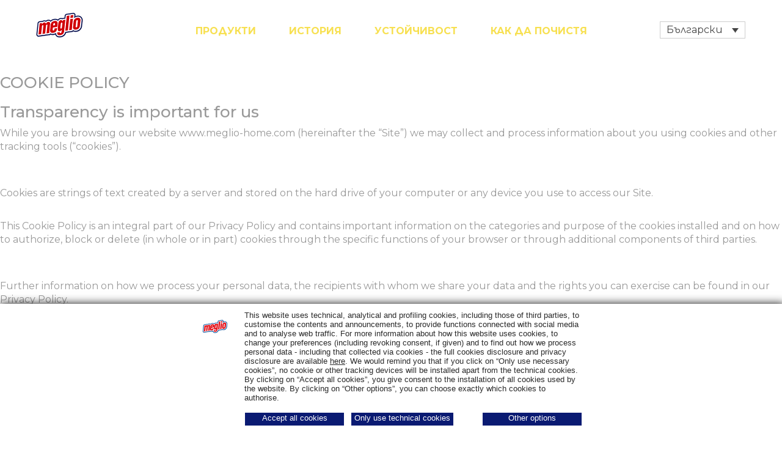

--- FILE ---
content_type: text/html; charset=UTF-8
request_url: https://www.meglio-home.com/bg/cookie-privacy-policy/
body_size: 5853
content:
<!DOCTYPE html PUBLIC "-//W3C//DTD XHTML 1.0 Transitional//EN" "http://www.w3.org/TR/xhtml1/DTD/xhtml1-transitional.dtd">
<html xmlns="http://www.w3.org/1999/xhtml" lang="bg-BG">

<head profile="http://gmpg.org/xfn/11">
<meta http-equiv="Content-Type" content="text/html; charset=UTF-8" />
    <meta name="viewport" content="width=device-width, initial-scale=1, maximum-scale=1"/>
    <link rel="profile" href="http://gmpg.org/xfn/11">
    <meta http-equiv="Content-Type" content="text/html; charset=UTF-8" />
    <title>Meglio   &raquo; Cookie e privacy policy</title>
    

<meta name='robots' content='max-image-preview:large, index, follow' />
<link rel="alternate" hreflang="bg" href="https://www.meglio-home.com/bg/cookie-privacy-policy/" />
<link rel="alternate" hreflang="pl" href="https://www.meglio-home.com/pl/cookie-privacy-policy/" />
<link rel="alternate" hreflang="ro" href="https://www.meglio-home.com/ro/cookie-privacy-policy/" />
<link rel="alternate" hreflang="sl" href="https://www.meglio-home.com/sl/cookie-privacy-policy/" />
<link rel="alternate" hreflang="x-default" href="https://www.meglio-home.com/pl/cookie-privacy-policy/" />
<link rel='dns-prefetch' href='//fonts.googleapis.com' />
<script type="text/javascript">
window._wpemojiSettings = {"baseUrl":"https:\/\/s.w.org\/images\/core\/emoji\/14.0.0\/72x72\/","ext":".png","svgUrl":"https:\/\/s.w.org\/images\/core\/emoji\/14.0.0\/svg\/","svgExt":".svg","source":{"concatemoji":"https:\/\/www.meglio-home.com\/wp-includes\/js\/wp-emoji-release.min.js?ver=6.1.9"}};
/*! This file is auto-generated */
!function(e,a,t){var n,r,o,i=a.createElement("canvas"),p=i.getContext&&i.getContext("2d");function s(e,t){var a=String.fromCharCode,e=(p.clearRect(0,0,i.width,i.height),p.fillText(a.apply(this,e),0,0),i.toDataURL());return p.clearRect(0,0,i.width,i.height),p.fillText(a.apply(this,t),0,0),e===i.toDataURL()}function c(e){var t=a.createElement("script");t.src=e,t.defer=t.type="text/javascript",a.getElementsByTagName("head")[0].appendChild(t)}for(o=Array("flag","emoji"),t.supports={everything:!0,everythingExceptFlag:!0},r=0;r<o.length;r++)t.supports[o[r]]=function(e){if(p&&p.fillText)switch(p.textBaseline="top",p.font="600 32px Arial",e){case"flag":return s([127987,65039,8205,9895,65039],[127987,65039,8203,9895,65039])?!1:!s([55356,56826,55356,56819],[55356,56826,8203,55356,56819])&&!s([55356,57332,56128,56423,56128,56418,56128,56421,56128,56430,56128,56423,56128,56447],[55356,57332,8203,56128,56423,8203,56128,56418,8203,56128,56421,8203,56128,56430,8203,56128,56423,8203,56128,56447]);case"emoji":return!s([129777,127995,8205,129778,127999],[129777,127995,8203,129778,127999])}return!1}(o[r]),t.supports.everything=t.supports.everything&&t.supports[o[r]],"flag"!==o[r]&&(t.supports.everythingExceptFlag=t.supports.everythingExceptFlag&&t.supports[o[r]]);t.supports.everythingExceptFlag=t.supports.everythingExceptFlag&&!t.supports.flag,t.DOMReady=!1,t.readyCallback=function(){t.DOMReady=!0},t.supports.everything||(n=function(){t.readyCallback()},a.addEventListener?(a.addEventListener("DOMContentLoaded",n,!1),e.addEventListener("load",n,!1)):(e.attachEvent("onload",n),a.attachEvent("onreadystatechange",function(){"complete"===a.readyState&&t.readyCallback()})),(e=t.source||{}).concatemoji?c(e.concatemoji):e.wpemoji&&e.twemoji&&(c(e.twemoji),c(e.wpemoji)))}(window,document,window._wpemojiSettings);
</script>
<style type="text/css">
img.wp-smiley,
img.emoji {
	display: inline !important;
	border: none !important;
	box-shadow: none !important;
	height: 1em !important;
	width: 1em !important;
	margin: 0 0.07em !important;
	vertical-align: -0.1em !important;
	background: none !important;
	padding: 0 !important;
}
</style>
	<link rel='stylesheet' id='classic-theme-styles-css' href='https://www.meglio-home.com/wp-includes/css/classic-themes.min.css?ver=1' type='text/css' media='all' />
<style id='global-styles-inline-css' type='text/css'>
body{--wp--preset--color--black: #000000;--wp--preset--color--cyan-bluish-gray: #abb8c3;--wp--preset--color--white: #ffffff;--wp--preset--color--pale-pink: #f78da7;--wp--preset--color--vivid-red: #cf2e2e;--wp--preset--color--luminous-vivid-orange: #ff6900;--wp--preset--color--luminous-vivid-amber: #fcb900;--wp--preset--color--light-green-cyan: #7bdcb5;--wp--preset--color--vivid-green-cyan: #00d084;--wp--preset--color--pale-cyan-blue: #8ed1fc;--wp--preset--color--vivid-cyan-blue: #0693e3;--wp--preset--color--vivid-purple: #9b51e0;--wp--preset--gradient--vivid-cyan-blue-to-vivid-purple: linear-gradient(135deg,rgba(6,147,227,1) 0%,rgb(155,81,224) 100%);--wp--preset--gradient--light-green-cyan-to-vivid-green-cyan: linear-gradient(135deg,rgb(122,220,180) 0%,rgb(0,208,130) 100%);--wp--preset--gradient--luminous-vivid-amber-to-luminous-vivid-orange: linear-gradient(135deg,rgba(252,185,0,1) 0%,rgba(255,105,0,1) 100%);--wp--preset--gradient--luminous-vivid-orange-to-vivid-red: linear-gradient(135deg,rgba(255,105,0,1) 0%,rgb(207,46,46) 100%);--wp--preset--gradient--very-light-gray-to-cyan-bluish-gray: linear-gradient(135deg,rgb(238,238,238) 0%,rgb(169,184,195) 100%);--wp--preset--gradient--cool-to-warm-spectrum: linear-gradient(135deg,rgb(74,234,220) 0%,rgb(151,120,209) 20%,rgb(207,42,186) 40%,rgb(238,44,130) 60%,rgb(251,105,98) 80%,rgb(254,248,76) 100%);--wp--preset--gradient--blush-light-purple: linear-gradient(135deg,rgb(255,206,236) 0%,rgb(152,150,240) 100%);--wp--preset--gradient--blush-bordeaux: linear-gradient(135deg,rgb(254,205,165) 0%,rgb(254,45,45) 50%,rgb(107,0,62) 100%);--wp--preset--gradient--luminous-dusk: linear-gradient(135deg,rgb(255,203,112) 0%,rgb(199,81,192) 50%,rgb(65,88,208) 100%);--wp--preset--gradient--pale-ocean: linear-gradient(135deg,rgb(255,245,203) 0%,rgb(182,227,212) 50%,rgb(51,167,181) 100%);--wp--preset--gradient--electric-grass: linear-gradient(135deg,rgb(202,248,128) 0%,rgb(113,206,126) 100%);--wp--preset--gradient--midnight: linear-gradient(135deg,rgb(2,3,129) 0%,rgb(40,116,252) 100%);--wp--preset--duotone--dark-grayscale: url('#wp-duotone-dark-grayscale');--wp--preset--duotone--grayscale: url('#wp-duotone-grayscale');--wp--preset--duotone--purple-yellow: url('#wp-duotone-purple-yellow');--wp--preset--duotone--blue-red: url('#wp-duotone-blue-red');--wp--preset--duotone--midnight: url('#wp-duotone-midnight');--wp--preset--duotone--magenta-yellow: url('#wp-duotone-magenta-yellow');--wp--preset--duotone--purple-green: url('#wp-duotone-purple-green');--wp--preset--duotone--blue-orange: url('#wp-duotone-blue-orange');--wp--preset--font-size--small: 13px;--wp--preset--font-size--medium: 20px;--wp--preset--font-size--large: 36px;--wp--preset--font-size--x-large: 42px;--wp--preset--spacing--20: 0.44rem;--wp--preset--spacing--30: 0.67rem;--wp--preset--spacing--40: 1rem;--wp--preset--spacing--50: 1.5rem;--wp--preset--spacing--60: 2.25rem;--wp--preset--spacing--70: 3.38rem;--wp--preset--spacing--80: 5.06rem;}:where(.is-layout-flex){gap: 0.5em;}body .is-layout-flow > .alignleft{float: left;margin-inline-start: 0;margin-inline-end: 2em;}body .is-layout-flow > .alignright{float: right;margin-inline-start: 2em;margin-inline-end: 0;}body .is-layout-flow > .aligncenter{margin-left: auto !important;margin-right: auto !important;}body .is-layout-constrained > .alignleft{float: left;margin-inline-start: 0;margin-inline-end: 2em;}body .is-layout-constrained > .alignright{float: right;margin-inline-start: 2em;margin-inline-end: 0;}body .is-layout-constrained > .aligncenter{margin-left: auto !important;margin-right: auto !important;}body .is-layout-constrained > :where(:not(.alignleft):not(.alignright):not(.alignfull)){max-width: var(--wp--style--global--content-size);margin-left: auto !important;margin-right: auto !important;}body .is-layout-constrained > .alignwide{max-width: var(--wp--style--global--wide-size);}body .is-layout-flex{display: flex;}body .is-layout-flex{flex-wrap: wrap;align-items: center;}body .is-layout-flex > *{margin: 0;}:where(.wp-block-columns.is-layout-flex){gap: 2em;}.has-black-color{color: var(--wp--preset--color--black) !important;}.has-cyan-bluish-gray-color{color: var(--wp--preset--color--cyan-bluish-gray) !important;}.has-white-color{color: var(--wp--preset--color--white) !important;}.has-pale-pink-color{color: var(--wp--preset--color--pale-pink) !important;}.has-vivid-red-color{color: var(--wp--preset--color--vivid-red) !important;}.has-luminous-vivid-orange-color{color: var(--wp--preset--color--luminous-vivid-orange) !important;}.has-luminous-vivid-amber-color{color: var(--wp--preset--color--luminous-vivid-amber) !important;}.has-light-green-cyan-color{color: var(--wp--preset--color--light-green-cyan) !important;}.has-vivid-green-cyan-color{color: var(--wp--preset--color--vivid-green-cyan) !important;}.has-pale-cyan-blue-color{color: var(--wp--preset--color--pale-cyan-blue) !important;}.has-vivid-cyan-blue-color{color: var(--wp--preset--color--vivid-cyan-blue) !important;}.has-vivid-purple-color{color: var(--wp--preset--color--vivid-purple) !important;}.has-black-background-color{background-color: var(--wp--preset--color--black) !important;}.has-cyan-bluish-gray-background-color{background-color: var(--wp--preset--color--cyan-bluish-gray) !important;}.has-white-background-color{background-color: var(--wp--preset--color--white) !important;}.has-pale-pink-background-color{background-color: var(--wp--preset--color--pale-pink) !important;}.has-vivid-red-background-color{background-color: var(--wp--preset--color--vivid-red) !important;}.has-luminous-vivid-orange-background-color{background-color: var(--wp--preset--color--luminous-vivid-orange) !important;}.has-luminous-vivid-amber-background-color{background-color: var(--wp--preset--color--luminous-vivid-amber) !important;}.has-light-green-cyan-background-color{background-color: var(--wp--preset--color--light-green-cyan) !important;}.has-vivid-green-cyan-background-color{background-color: var(--wp--preset--color--vivid-green-cyan) !important;}.has-pale-cyan-blue-background-color{background-color: var(--wp--preset--color--pale-cyan-blue) !important;}.has-vivid-cyan-blue-background-color{background-color: var(--wp--preset--color--vivid-cyan-blue) !important;}.has-vivid-purple-background-color{background-color: var(--wp--preset--color--vivid-purple) !important;}.has-black-border-color{border-color: var(--wp--preset--color--black) !important;}.has-cyan-bluish-gray-border-color{border-color: var(--wp--preset--color--cyan-bluish-gray) !important;}.has-white-border-color{border-color: var(--wp--preset--color--white) !important;}.has-pale-pink-border-color{border-color: var(--wp--preset--color--pale-pink) !important;}.has-vivid-red-border-color{border-color: var(--wp--preset--color--vivid-red) !important;}.has-luminous-vivid-orange-border-color{border-color: var(--wp--preset--color--luminous-vivid-orange) !important;}.has-luminous-vivid-amber-border-color{border-color: var(--wp--preset--color--luminous-vivid-amber) !important;}.has-light-green-cyan-border-color{border-color: var(--wp--preset--color--light-green-cyan) !important;}.has-vivid-green-cyan-border-color{border-color: var(--wp--preset--color--vivid-green-cyan) !important;}.has-pale-cyan-blue-border-color{border-color: var(--wp--preset--color--pale-cyan-blue) !important;}.has-vivid-cyan-blue-border-color{border-color: var(--wp--preset--color--vivid-cyan-blue) !important;}.has-vivid-purple-border-color{border-color: var(--wp--preset--color--vivid-purple) !important;}.has-vivid-cyan-blue-to-vivid-purple-gradient-background{background: var(--wp--preset--gradient--vivid-cyan-blue-to-vivid-purple) !important;}.has-light-green-cyan-to-vivid-green-cyan-gradient-background{background: var(--wp--preset--gradient--light-green-cyan-to-vivid-green-cyan) !important;}.has-luminous-vivid-amber-to-luminous-vivid-orange-gradient-background{background: var(--wp--preset--gradient--luminous-vivid-amber-to-luminous-vivid-orange) !important;}.has-luminous-vivid-orange-to-vivid-red-gradient-background{background: var(--wp--preset--gradient--luminous-vivid-orange-to-vivid-red) !important;}.has-very-light-gray-to-cyan-bluish-gray-gradient-background{background: var(--wp--preset--gradient--very-light-gray-to-cyan-bluish-gray) !important;}.has-cool-to-warm-spectrum-gradient-background{background: var(--wp--preset--gradient--cool-to-warm-spectrum) !important;}.has-blush-light-purple-gradient-background{background: var(--wp--preset--gradient--blush-light-purple) !important;}.has-blush-bordeaux-gradient-background{background: var(--wp--preset--gradient--blush-bordeaux) !important;}.has-luminous-dusk-gradient-background{background: var(--wp--preset--gradient--luminous-dusk) !important;}.has-pale-ocean-gradient-background{background: var(--wp--preset--gradient--pale-ocean) !important;}.has-electric-grass-gradient-background{background: var(--wp--preset--gradient--electric-grass) !important;}.has-midnight-gradient-background{background: var(--wp--preset--gradient--midnight) !important;}.has-small-font-size{font-size: var(--wp--preset--font-size--small) !important;}.has-medium-font-size{font-size: var(--wp--preset--font-size--medium) !important;}.has-large-font-size{font-size: var(--wp--preset--font-size--large) !important;}.has-x-large-font-size{font-size: var(--wp--preset--font-size--x-large) !important;}
.wp-block-navigation a:where(:not(.wp-element-button)){color: inherit;}
:where(.wp-block-columns.is-layout-flex){gap: 2em;}
.wp-block-pullquote{font-size: 1.5em;line-height: 1.6;}
</style>
<link rel='stylesheet' id='contact-form-7-css' href='https://www.meglio-home.com/wp-content/plugins/contact-form-7/includes/css/styles.css?ver=5.7.3' type='text/css' media='all' />
<link rel='stylesheet' id='wpml-legacy-dropdown-0-css' href='https://www.meglio-home.com/wp-content/plugins/sitepress-multilingual-cms/templates/language-switchers/legacy-dropdown/style.min.css?ver=1' type='text/css' media='all' />
<link rel='stylesheet' id='theme-fonts-css' href='https://fonts.googleapis.com/css?family=Montserrat:300,400,500,600,700&#038;display=swap' type='text/css' media='all' />
<link rel='stylesheet' id='vendor-css' href='https://www.meglio-home.com/wp-content/themes/smac/css/vendor.css?ver=6.1.9' type='text/css' media='all' />
<link rel='stylesheet' id='main-css' href='https://www.meglio-home.com/wp-content/themes/smac/css/style.css?ver=6.1.9' type='text/css' media='all' />
<script type='text/javascript' id='wpml-cookie-js-extra'>
/* <![CDATA[ */
var wpml_cookies = {"wp-wpml_current_language":{"value":"bg","expires":1,"path":"\/"}};
var wpml_cookies = {"wp-wpml_current_language":{"value":"bg","expires":1,"path":"\/"}};
/* ]]> */
</script>
<script type='text/javascript' src='https://www.meglio-home.com/wp-content/plugins/sitepress-multilingual-cms/res/js/cookies/language-cookie.js?ver=484900' id='wpml-cookie-js'></script>
<script type='text/javascript' src='https://www.meglio-home.com/wp-content/plugins/sitepress-multilingual-cms/templates/language-switchers/legacy-dropdown/script.min.js?ver=1' id='wpml-legacy-dropdown-0-js'></script>
<script type='text/javascript' src='https://www.meglio-home.com/wp-includes/js/jquery/jquery.min.js?ver=3.6.1' id='jquery-core-js'></script>
<script type='text/javascript' src='https://www.meglio-home.com/wp-includes/js/jquery/jquery-migrate.min.js?ver=3.3.2' id='jquery-migrate-js'></script>
<link rel="https://api.w.org/" href="https://www.meglio-home.com/bg/wp-json/" /><link rel="alternate" type="application/json" href="https://www.meglio-home.com/bg/wp-json/wp/v2/pages/4977" /><link rel="EditURI" type="application/rsd+xml" title="RSD" href="https://www.meglio-home.com/xmlrpc.php?rsd" />
<link rel="wlwmanifest" type="application/wlwmanifest+xml" href="https://www.meglio-home.com/wp-includes/wlwmanifest.xml" />
<meta name="generator" content="WordPress 6.1.9" />
<link rel="canonical" href="https://www.meglio-home.com/bg/cookie-privacy-policy/" />
<link rel='shortlink' href='https://www.meglio-home.com/bg/?p=4977' />
<link rel="alternate" type="application/json+oembed" href="https://www.meglio-home.com/bg/wp-json/oembed/1.0/embed?url=https%3A%2F%2Fwww.meglio-home.com%2Fbg%2Fcookie-privacy-policy%2F" />
<link rel="alternate" type="text/xml+oembed" href="https://www.meglio-home.com/bg/wp-json/oembed/1.0/embed?url=https%3A%2F%2Fwww.meglio-home.com%2Fbg%2Fcookie-privacy-policy%2F&#038;format=xml" />
<meta name="generator" content="WPML ver:4.8.4 stt:7,40,44,46;" />
<style type="text/css">.recentcomments a{display:inline !important;padding:0 !important;margin:0 !important;}</style>
  <style type="text/css">
    .language_switcher{
      position: absolute;
      width: 140px;
      right: 60px;
      top: 35px;
      z-index: 999;
    }
    #cssmenu>ul>li {
      margin-right: 50px;
    }
    .HomeProduct_Box .text{
      top: 45%;
      line-height: 1.1;
    }
    @media screen and (max-width:991px){
      .language_switcher{
        right: 120px;
        top: 18px;
      }
    }
  </style>

	<script>
        dataLayer = [{
            'brand': 'smac'
        }];
    </script>

    <!-- Google Tag Manager -->
    <script>(function(w,d,s,l,i){w[l]=w[l]||[];w[l].push({'gtm.start':
    new Date().getTime(),event:'gtm.js'});var f=d.getElementsByTagName(s)[0],
    j=d.createElement(s),dl=l!='dataLayer'?'&l='+l:'';j.async=true;j.src=
    'https://www.googletagmanager.com/gtm.js?id='+i+dl;f.parentNode.insertBefore(j,f);
    })(window,document,'script','dataLayer','GTM-TZPS94');</script>
    <!-- End Google Tag Manager -->

	<!-- SmartCommerce js/css -->
	<link rel="stylesheet" type="text/css" href="https://s3-us-west-2.amazonaws.com/static.smartcommerce.co/assets/client/RLZFBU/css/smartcart_smac_it_prod.css">
	<script type="text/javascript" src="https://s3-us-west-2.amazonaws.com/static.smartcommerce.co/assets/client/RLZFBU/js/smartcart_smac_it_prod.js"></script>

</head>
<body class="page-template page-template-template-cookie-privacy page-template-template-cookie-privacy-php page page-id-4977">

	<!-- Google Tag Manager (noscript) -->
    <noscript><iframe src="https://www.googletagmanager.com/ns.html?id=GTM-TZPS94"
    height="0" width="0" style="display:none;visibility:hidden"></iframe></noscript>
    <!-- End Google Tag Manager (noscript) -->

	<!-- SmartCommerce html init -->
	<div id="smart-cart" data-sc-type="ec"></div>

<header id="myHeader">
	<div class="container-fluid">
		<div class="row">
			<div class="col-sm-5">
				<div class="logo">
          					<a href="https://www.meglio-home.com/bg/">
						<img class="img-responsive" src="https://www.meglio-home.com/wp-content/uploads/2022/06/logo-Meglio.png">
					</a>
				</div>
			</div>
			<!-- main-menu -->
			<div class="col-sm-12">
				<div class="main-menu">
					<nav id='cssmenu'>
						<div id="head-mobile"></div>
						<div class="button"></div>
						<ul class="nav-ul">
							<li id="menu-item-6776" class="menu-item menu-item-type-post_type menu-item-object-page menu-item-has-children menu-item-6776"><a href="https://www.meglio-home.com/bg/produkti/">продукти</a>
<ul class='mega_menu'>
	<li id="menu-item-6781" class="menu-item menu-item-type-custom menu-item-object-custom menu-item-6781"><a href="/bg/product_category/antivarovik">АНТИВАРОВИК</a></li>
	<li id="menu-item-6782" class="menu-item menu-item-type-custom menu-item-object-custom menu-item-6782"><a href="/bg/product_category/banja">БАНЯ</a></li>
	<li id="menu-item-6783" class="menu-item menu-item-type-custom menu-item-object-custom menu-item-6783"><a href="/bg/product_category/meglio-obezmasliteli/">МЕГЛИО ОБЕЗМАСЛИТЕЛИ</a></li>
</ul>
</li>
<li id="menu-item-6777" class="menu-item menu-item-type-post_type menu-item-object-page menu-item-6777"><a href="https://www.meglio-home.com/bg/istorija/">история</a></li>
<li id="menu-item-6778" class="menu-item menu-item-type-post_type menu-item-object-page menu-item-6778"><a href="https://www.meglio-home.com/bg/ustojcivost/">устойчивост</a></li>
<li id="menu-item-6780" class="menu-item menu-item-type-post_type menu-item-object-page menu-item-6780"><a href="https://www.meglio-home.com/bg/kak-da-pocistja/">как да почистя</a></li>
						</ul>
					</nav>
				</div>
			</div>
			<!--end main-menu -->
      <div class="language_switcher">
        
<div
	 class="wpml-ls-statics-shortcode_actions wpml-ls wpml-ls-legacy-dropdown js-wpml-ls-legacy-dropdown">
	<ul role="menu">

		<li role="none" tabindex="0" class="wpml-ls-slot-shortcode_actions wpml-ls-item wpml-ls-item-bg wpml-ls-current-language wpml-ls-first-item wpml-ls-item-legacy-dropdown">
			<a href="#" class="js-wpml-ls-item-toggle wpml-ls-item-toggle" role="menuitem" title="Switch to Български">
                <span class="wpml-ls-native" role="menuitem">Български</span></a>

			<ul class="wpml-ls-sub-menu" role="menu">
				
					<li class="wpml-ls-slot-shortcode_actions wpml-ls-item wpml-ls-item-pl" role="none">
						<a href="https://www.meglio-home.com/pl/cookie-privacy-policy/" class="wpml-ls-link" role="menuitem" aria-label="Switch to Polski" title="Switch to Polski">
                            <span class="wpml-ls-native" lang="pl">Polski</span></a>
					</li>

				
					<li class="wpml-ls-slot-shortcode_actions wpml-ls-item wpml-ls-item-ro" role="none">
						<a href="https://www.meglio-home.com/ro/cookie-privacy-policy/" class="wpml-ls-link" role="menuitem" aria-label="Switch to Română" title="Switch to Română">
                            <span class="wpml-ls-native" lang="ro">Română</span></a>
					</li>

				
					<li class="wpml-ls-slot-shortcode_actions wpml-ls-item wpml-ls-item-sl wpml-ls-last-item" role="none">
						<a href="https://www.meglio-home.com/sl/cookie-privacy-policy/" class="wpml-ls-link" role="menuitem" aria-label="Switch to Slovenščina" title="Switch to Slovenščina">
                            <span class="wpml-ls-native" lang="sl">Slovenščina</span></a>
					</li>

							</ul>

		</li>

	</ul>
</div>
      </div>
		</div>
	</div>
</header>

<section class="cookie-privacy">
    <div class="wrapper spaced">
          <div id="privacy-cookie-content" class="container-fluid"></div>
    </div>
</section>

 <footer>
	<div class="container-fluid">
		<div class="row">
			<div class="col-sm-12">
				<p><p>© Bolton Manitoba &#8211; All rights reserved &#8211; P.I. 06692870154 | <a href="https://www.meglio-home.com/bg/cookie-privacy-policy/">Cookie &amp; Privacy Policy</a></p>
</p>
			</div>
		</div>
	</div>
	<a id="logo-footer" href="https://www.boltongroup.net" target="_blank">
		<img src="https://www.meglio-home.com/wp-content/uploads/2022/07/Bolton-Group-logo.jpg">
	</a>
</footer>

<script>
	var template_directory_uri = "https://www.meglio-home.com/wp-content/themes/smac/right-for-you-product.php";
</script>

<!-- SmarCommerce js -->
<script type="text/javascript" src="https://eu.click2cart.co/assets/js/smartcart.js"></script>


<script type='text/javascript' src='https://www.meglio-home.com/wp-content/plugins/contact-form-7/includes/swv/js/index.js?ver=5.7.3' id='swv-js'></script>
<script type='text/javascript' id='contact-form-7-js-extra'>
/* <![CDATA[ */
var wpcf7 = {"api":{"root":"https:\/\/www.meglio-home.com\/bg\/wp-json\/","namespace":"contact-form-7\/v1"},"cached":"1"};
/* ]]> */
</script>
<script type='text/javascript' src='https://www.meglio-home.com/wp-content/plugins/contact-form-7/includes/js/index.js?ver=5.7.3' id='contact-form-7-js'></script>
<script type='text/javascript' src='https://www.meglio-home.com/wp-content/themes/smac/js/vendor.js' id='vendor_js-js'></script>
<script type='text/javascript' src='https://www.meglio-home.com/wp-content/themes/smac/js/plugins.js' id='plugins_js-js'></script>
<script type='text/javascript' src='https://www.meglio-home.com/wp-content/themes/smac/js/main.js' id='main_js-js'></script>
</body>
</html>

--- FILE ---
content_type: text/html; charset=UTF-8
request_url: https://www.meglio-home.com/wp-content/themes/smac/right-for-you-product.php
body_size: -42
content:


<div class="row">

 
</div>


--- FILE ---
content_type: text/css
request_url: https://www.meglio-home.com/wp-content/themes/smac/css/style.css?ver=6.1.9
body_size: 15008
content:
@charset "UTF-8";
@import url('https://fonts.googleapis.com/css2?family=Barlow:ital,wght@0,100;0,200;0,300;0,400;0,500;0,600;0,700;0,800;0,900;1,100;1,200;1,300;1,400;1,500;1,600;1,700;1,800;1,900&display=swap');
@import url('https://fonts.googleapis.com/css2?family=Montserrat:wght@100;300;400;500;600;700;800&display=swap');

.barlow-regular {
  font-family: "Barlow", sans-serif;
  font-weight: 400;
  font-style: normal;
}

body{
    font-family:Montserrat,sans-serif;
    background:#fff;
    font-weight:400;
    color:#999;
    font-size:16px;
    overflow-x:hidden
}
a:focus,a:hover{
    outline:none;
    text-decoration:none
}
.container{
    max-width:1170px
}
.container-fluid{
    margin-right:auto;
    margin-left:auto;
    max-width:1200px;
    width:100%
}
h1{
    font-size:30px
}
h2{
    font-size:26px
}
h3{
    font-size:20px
}
h4{
    font-size:18px
}
input{
    margin:10px 0
}
.navbar-brand{
    padding:0
}
header{
    position:relative;
    width:100%;
    -webkit-transition:.3s ease-in-out;
    transition:.3s ease-in-out;
    left:0;
    top:0;
    z-index:9999;
    background:#fff
}
.logo{
    position:absolute;
    margin:4px 0 10px;
    z-index:9999
}
.sticky{
    position:fixed;
    top:-1px;
    width:100%;
    left:0;
    -webkit-box-shadow:2px 2px 10px rgba(0,0,0,.53);
    box-shadow:2px 2px 10px rgba(0,0,0,.53);
    background:#fff;
    -webkit-transition:.3s ease-in-out;
    transition:.3s ease-in-out;
    z-index:999999;
    -webkit-animation:slide-down .5s;
    animation:slide-down .5s
}
@-webkit-keyframes slide-down{
    0%{
        opacity:1;
        -webkit-transform:translateY(-100%);
        transform:translateY(-100%)
    }
    to{
        opacity:1;
        -webkit-transform:translateY(0);
        transform:translateY(0)
    }
}
@keyframes slide-down{
    0%{
        opacity:1;
        -webkit-transform:translateY(-100%);
        transform:translateY(-100%)
    }
    to{
        opacity:1;
        -webkit-transform:translateY(0);
        transform:translateY(0)
    }
}
.main-menu,nav{
    position:relative
}
.main-menu{
    z-index:9;
    text-align:center
}
header .button{
    display:none;
    padding:0;
    color:#fff
}
.main-menu .nav-ul{
    margin-bottom:0;
    padding-left:0
}
#cssmenu,#cssmenu #head-mobile,#cssmenu ul,#cssmenu ul li,#cssmenu ul li a{
    border:0;
    list-style:none;
    position:relative;
    -webkit-box-sizing:border-box;
    box-sizing:border-box;
    padding:0
}
#cssmenu:after,#cssmenu>ul:after{
    content:".";
    display:block;
    clear:both;
    visibility:hidden;
    line-height:0;
    height:0
}
#cssmenu #head-mobile{
    display:none
}
#cssmenu>ul>li{
    display:inline-block;
    margin-right:70px
}
#cssmenu ul li:last-child{
    margin-right:0
}
#cssmenu ul li>a{
    font-size:16px;
    text-decoration:none;
    color:#041f6f;
    text-transform:uppercase;
    -webkit-transition:.3s ease-in-out;
    transition:.3s ease-in-out;
    padding:0;
    line-height:100px;
    font-weight:700
}
#cssmenu ul li.active a,#cssmenu ul li:hover>a{
    color:#cf122d;
    -webkit-transition:.3s ease-in-out;
    transition:.3s ease-in-out
}
#cssmenu ul li.has-sub>a:after{
    top:22px;
    right:11px;
    width:8px;
    height:2px
}
#cssmenu ul li.has-sub>a:after,#cssmenu ul li.has-sub>a:before{
    position:absolute;
    display:block;
    background:#ddd;
    content:"";
    display:none
}
#cssmenu ul li.has-sub>a:before{
    top:19px;
    right:14px;
    width:2px;
    height:8px;
    -webkit-transition:all .25s ease;
    transition:all .25s ease
}
#cssmenu ul li.has-sub:hover>a:before{
    top:23px;
    height:0
}
#cssmenu ul ul{
    position:fixed;
    left:-9999px;
    border:none;
    background:#f4f4f4;
    padding:15px 240px 28px
}
#cssmenu ul ul li{
    -webkit-transition:all .25s cubic-bezier(1,.07,1,1);
    -webkit-transition:all .25s ease;
    transition:all .25s ease;
    margin:0;
    text-align:left
}
#cssmenu li:hover>ul{
    left:0;
    border-top:0;
    margin-top:0;
    right:0
}
#cssmenu li:hover>ul>li{
    margin:0
}
#cssmenu ul ul ul{
    margin-left:100%;
    top:-2px
}
#cssmenu ul ul li a{
    padding:10px 0;
    font-size:15px;
    text-decoration:none;
    color:#232e5f;
    border:none;
    word-break:break-word;
    line-height:25px;
    display:block;
    font-weight:500;
    text-transform:uppercase
}
.mega_menu{
    display:-webkit-box;
    display:-ms-flexbox;
    display:flex;
    -webkit-box-pack:justify;
    -ms-flex-pack:justify;
    justify-content:space-between;
    margin:0 auto
}
#cssmenu ul ul li:hover>a,#cssmenu ul ul li a:hover{
    color:#cf112d;
    -webkit-transition:.3s ease-in-out;
    transition:.3s ease-in-out
}
#cssmenu ul ul>li.has-sub:hover>a:before{
    top:17px;
    height:0
}
#cssmenu ul li.has-sub ul li.has-sub ul li:hover,#cssmenu ul ul li.has-sub:hover{
    background:#1b5da1;
    border:none;
    color:#fff
}
#cssmenu ul ul ul li.active a{
    border-left:1px solid #003471
}
#cssmenu>ul>li.has-sub>ul>li.active>a,#cssmenu>ul ul>li.has-sub>ul>li.active>a{
    border-top:1px solid #003471
}
@media screen and (max-width:991px){
    .main-menu{
        margin:0!important
    }
    #cssmenu ul li>a{
        border:none;
        color:#232e5f!important
    }
    #cssmenu ul li.active a,#cssmenu ul li:hover>a{
        color:#fff;
        -webkit-transition:.3s ease-in-out;
        transition:.3s ease-in-out;
        border:none
    }
    .main-menu .nav-ul{
        padding-top:20px!important
    }
    .main-menu{
        float:none;
        border:none;
        padding:0;
        text-align:left
    }
    .nav-ul{
        width:0!important;
        padding:0 0 20px!important;
        background:#fff!important;
        position:fixed!important;
        right:0!important;
        height:100vh;
        -webkit-transition:.3s ease-in-out;
        transition:.3s ease-in-out;
        top:90px!important
    }
    .nav-ul .submenu-button{
        opacity:0
    }
    .nav-ul.open{
        right:0!important;
        width:100%!important;
        height:100%;
        z-index:999
    }
    .nav-ul.open,.nav-ul.open .submenu-button{
        -webkit-transition:.3s ease-in-out;
        transition:.3s ease-in-out
    }
    .nav-ul.open .submenu-button{
        opacity:1
    }
    #cssmenu li:hover>ul{
        left:auto;
        border-top:none
    }
    #cssmenu ul li>a{
        padding:7px 0;
        display:block
    }
    #cssmenu,nav{
        width:100%
    }
    #cssmenu>ul{
        width:100%;
        display:none;
        padding:0 0 20px;
        overflow-y:scroll;
        top:0
    }
    #cssmenu ul li{
        width:auto;
        border-top:none;
        display:block
    }
    #cssmenu ul li:hover{
        background:transparent
    }
    #cssmenu li:hover>ul>li,#cssmenu ul ul li{
        height:auto;
        border-color:#000
    }
    #cssmenu ul li a,#cssmenu ul ul li a{
        border-bottom:0;
        line-height:25px;
        font-size:14px;
        color:#fff
    }
    #cssmenu>ul>li{
        display:block;
        line-height:40px;
        padding:0;
        border-top:1px solid #f3f3f3;
        margin:0 30px
    }
    #cssmenu ul ul li a{
        padding-left:16px
    }
    #cssmenu ul ul ul li a{
        padding-left:35px
    }
    #cssmenu ul ul li a{
        color:#fff;
        background:none;
        z-index:9;
        line-height:20px;
        border:none
    }
    #cssmenu ul ul li.active>a,#cssmenu ul ul li:hover>a{
        color:#009fd9
    }
    #cssmenu ul ul,#cssmenu ul ul ul{
        position:relative;
        left:0;
        width:100%;
        margin:0;
        text-align:left;
        border:none;
        top:0
    }
    #cssmenu>ul>li.has-sub>a:after,#cssmenu>ul>li.has-sub>a:before,#cssmenu ul ul>li.has-sub>a:after,#cssmenu ul ul>li.has-sub>a:before{
        display:none
    }
    #cssmenu #head-mobile{
        display:block;
        padding:23px;
        color:#333;
        position:absolute;
        font-size:12px;
        font-weight:700;
        right:0;
        text-align:left
    }
    header .button.button{
        width:70px;
        height:43px;
        position:absolute;
        right:0;
        top:-70px;
        left:0;
        cursor:pointer;
        z-index:12399994;
        display:block;
        margin:0 0 0 auto;
        -webkit-transition:.3s ease-in-out;
        transition:.3s ease-in-out
    }
    header .button:after{
        top:20px;
        height:10px;
        border-top:2px solid #232e5f;
        border-bottom:2px solid #232e5f
    }
    header .button:after,header .button:before{
        -webkit-transition:all .4s;
        transition:all .4s;
        position:absolute;
        right:0;
        display:block;
        width:49px;
        content:""
    }
    header .button:before{
        top:12px;
        height:2px;
        background:#232e5f
    }
    header .button.menu-opened:after{
        top:21px;
        background:#232e5f;
        -webkit-transform:rotate(45deg);
        transform:rotate(45deg);
        height:3px;
        width:23px
    }
    header .button.menu-opened:before{
        top:21px;
        background:#232e5f;
        -webkit-transition:all .4s;
        transition:all .4s;
        -webkit-transform:rotate(-45deg);
        transform:rotate(-45deg);
        height:3px;
        width:23px
    }
    #cssmenu .submenu-button{
        position:absolute;
        z-index:99;
        right:0;
        top:0;
        display:block;
        border-left:none;
        height:40px;
        width:40px;
        cursor:pointer
    }
    #cssmenu .submenu-button.submenu-opened{
        background:#232e5f
    }
    #cssmenu ul ul .submenu-button{
        height:28px;
        width:30px
    }
    #cssmenu .submenu-button:after{
        position:absolute;
        top:19px;
        right:12px;
        width:14px;
        height:2px;
        display:block;
        background:#232e5f;
        content:""
    }
    #cssmenu ul ul .submenu-button:after{
        top:13px;
        right:13px
    }
    #cssmenu .submenu-button.submenu-opened:after{
        background:#fff
    }
    #cssmenu .submenu-button:before{
        position:absolute;
        top:13px;
        right:18px;
        display:block;
        width:2px;
        height:14px;
        background:#232e5f;
        content:""
    }
    #cssmenu ul ul .submenu-button:before{
        top:10px;
        right:16px
    }
    #cssmenu .submenu-button.submenu-opened:before{
        display:none
    }
    #cssmenu ul ul ul li.active a{
        border-left:none
    }
    #cssmenu>ul>li.has-sub>ul>li.active>a,#cssmenu>ul ul>li.has-sub>ul>li.active>a{
        border-top:none
    }
    #cssmenu>ul>li:hover,#cssmenu ul li.active,#cssmenu ul li.active:hover,#cssmenu ul li.has-sub.active:hover{
        border:none
    }
}
#cssmenu ul li a{
    position:relative
}
#cssmenu ul li.has-sub>a:after,#cssmenu ul li a:after{
    content:"";
    height:4px;
    width:100%;
    position:absolute;
    bottom:15px;
    left:0;
    right:0;
    margin:0 auto;
    background:hsla(0,0%,95.7%,0);
    border-radius:30px;
    -webkit-transition:.3s ease-in-out;
    transition:.3s ease-in-out;
    z-index:999999;
    -webkit-animation:slide-down .5s;
    animation:slide-down .5s
}
#cssmenu ul li.has-sub>a:hover:after,#cssmenu ul li a:hover:after{
    content:"";
    height:4px;
    width:100%;
    position:absolute;
    bottom:0;
    left:0;
    right:0;
    margin:0 auto;
    background:#cf122d;
    border-radius:30px
}
#cssmenu ul>li>a:hover:after{
    bottom:-15px
}
.bg-image{
    height:100vh;
    width:100%
}
div#myCarousel{
    margin-bottom:60px;
    height:425px;
    width:100%;
    overflow:visible;
    background-position:50%;
    background-size:cover;
    background:#1e5799;
    background:linear-gradient(45deg,#1e5799 55%,#7db9e8);
    filter:progid:DXImageTransform.Microsoft.gradient(startColorstr="#1e5799",endColorstr="#7db9e8",GradientType=1)
}
.sliderContent{
    width:90%;
    height:90%;
    padding:0!important;
    position:relative!important;
    margin:0 auto
}
.carousel-indicators{
    position:absolute;
    top:0;
    left:50%;
    z-index:10000;
    width:150px;
    list-style:none;
    text-align:center;
    background:#fff;
    border-radius:0 0 50px 50px;
    padding:0 10px 5px;
    margin:0 auto 0 -80px;
    bottom:auto
}
.carousel-indicators li{
    display:inline-block;
    width:13px;
    height:13px;
    margin:2px;
    text-indent:-999px;
    border:2px solid #cc1631;
    border-radius:10px;
    cursor:pointer;
    background-color:#000\9;
    background-color:transparent
}
.carousel-indicators .active{
    margin:2px;
    width:14px;
    height:14px;
    background-color:#cc1631
}
.slide_txt{
    padding:160px 70px
}
.slide_img{
    text-align:right;
    position:relative;
    top:120px
}
.slide_txt p{
    margin:0;
    font-size:20px;
    color:#fff;
    text-transform:uppercase
}
.slide_txt p,.sliderContent h3{
    font-family: "Barlow", sans-serif;
}
.slide_txt h1{
    font-size:40px;
    margin:0 0 30px;
    color:#fff;
    font-weight:600;
    line-height:52px
}
.default_btn a{
    background:#cc1631;
    padding:15px 25px;
    color:#fff;
    font-weight:300;
    font-size:15px;
    border-radius:50px;
    display:inline-block
}
.default_btn a,.default_btn a:hover{
    -webkit-transition:.3s ease-in-out;
    transition:.3s ease-in-out
}
.default_btn a:hover{
    background:#fff;
    color:#cc1631
}
.single-product #accordion .container-fluid{
    max-width:970px
}
.panel-collapse .row{
    margin:0 20px
}
.home_products.desktop .HomeProduct_Box .productImg img.img-responsive{
    max-width:50%;
    position:relative
}
.home_products.desktop .HomeProduct_Box .productImg.left img.img-responsive{
    left:-50px
}
.home_products.desktop .HomeProduct_Box .productImg.right img.img-responsive{
    right:-290px
}
.HomeProduct_Box .description .description_btn{
    position:relative;
    z-index:999
}
section.home_products.mobile{
    display:none
}
.home_products h2{
    font-size:32px;
    color:#5d5d5d;
    text-align:center;
    margin:0 0 60px;
    font-weight:300
}
.HomeProduct_Box{
    position:relative;
    cursor:pointer;
    margin:0 0 20px;
    display:inline-block
}
.pro_sec{
    display:table;
    width:100%
}
.home_products ul{
    display:block;
    width:100%;
    padding:0;
    margin:0;
    float:left
}
.home_products ul li{
    display:table-cell;
    padding:0;
    vertical-align:top;
    width:50%;
    margin:0 0 60px
}
.bod_b{
    border-bottom:3px solid #cc1631;
    float:right
}
.bod_l{
    border-left:3px solid #cc1631;
    float:left
}
.bod_r{
    border-right:3px solid #cc1631;
    float:right
}
.home_products li:nth-child(odd){
    padding-right:40px;
    float:left
}
.home_products li:nth-child(2n){
    padding-left:40px;
    float:left
}
.home_products li:nth-child(odd){
    clear:both
}
.home_products li:nth-child(odd) .bod_l{
    float:right
}
.home_products li:nth-child(2n) .bod_b{
    float:left
}
.bg_img{
    text-align:right
}
.bg_img img{
    opacity:.4;
    -webkit-filter:saturate(.5);
    filter:saturate(.5)
}
.HomeProduct_Box .text{
    color:#0e3388;
    font-size:30px;
    position:absolute;
    top:50%;
    left:50%;
    -webkit-transform:translate(-50%,-50%);
    transform:translate(-50%,-50%);
    -ms-transform:translate(-50%,-50%);
    text-align:center;
    width:auto;
    text-transform:uppercase;
    font-weight:600;
    display:inline-block
}
.HomeProduct_Box .description{
    display:none
}
.description_btn a{
    background:#cc1631;
    border:none;
    padding:8px 20px;
    color:#fff;
    font-weight:400;
    font-size:14px;
    border-radius:50px;
    display:inline-block;
    text-transform:uppercase
}
.description_btn a,.description_btn a:hover{
    -webkit-transition:.3s ease-in-out;
    transition:.3s ease-in-out
}
.description_btn a:hover{
    background:#fff;
    color:#cc1631
}
.productImg{
    position:absolute;
    top:50%;
    -webkit-transform:translateY(-50%);
    transform:translateY(-50%)
}
.productImg.left{
    left:-60px
}
.productImg.right{
    right:-60px
}
.Home_CleaningTips{
    padding:0 0 50px
}
.CleaningTips_box{
    background:url(../img/CleaningTips-bg.jpg) no-repeat;
    background-size:cover;
    padding:200px 100px;
    border-bottom:3px solid #cc1631;
    position:relative
}
.Home_CleaningTips h2{
    font-size:45px;
    margin:0 0 30px;
    color:#fff;
    line-height:55px;
    position:relative;
    z-index:9999
}
.Home_CleaningTips h2 span{
    display:block
}
.Home_OurCommitment{
    padding:0 0 50px
}
.OurCommitment_box{
    background:url(../img/OurCommitment-bg.jpg) no-repeat;
    background-size:cover;
    padding:150px 30px;
    border-bottom:3px solid #cc1631;
    background-attachment:fixed;
    position:relative
}
.default_btn{
    position:relative;
    z-index:9999;
    text-transform:uppercase
}
.CleaningTips_box:hover:before,.OurCommitment_box:hover:before{
    content:"";
    position:absolute;
    top:0;
    right:0;
    bottom:0;
    left:0;
    background-image:-webkit-gradient(linear,left top,right bottom,from(#fff),to(#fff));
    background-image:linear-gradient(to bottom right,#fff,#fff);
    opacity:.2
}
.Home_OurCommitment h2{
    font-size:46px;
    margin:0 0 30px;
    color:#0e3388;
    line-height:55px;
    position:relative;
    z-index:9999
}
.Home_OurCommitment h2 span{
    display:block
}
.Home_CleanerVideo{
    padding:0 0 50px
}
.CleanerVideo_box{
    background:url(../img/CleanerVideo-bg.jpg) no-repeat;
    background-size:cover;
    padding:130px 250px 200px;
    border-bottom:3px solid #cc1631;
    position:relative;
    height:80vh
}
.CleanerVideo_text{
    float:right;
    text-align:center
}
.CleanerVideo_box h2{
    font-size:45px;
    margin:0 0 30px;
    color:#0e3388;
    line-height:55px;
    position:relative;
    z-index:9999;
    text-align:left
}
.CleanerVideo_box h2 span{
    display:block
}
.CleanerVideo_text img:hover{
    opacity:.8;
    -webkit-transition:.3s ease-in-out;
    transition:.3s ease-in-out;
    cursor:pointer
}
.Home_CleanerVideo .modal{
    z-index:9999999
}
.Home_CleanerVideo .modal-dialog{
    width:100%;
    max-width:700px;
    position:absolute;
    left:50%;
    top:50%;
    -webkit-transform:translate(-50%,-50%)!important;
    transform:translate(-50%,-50%)!important;
    z-index:99999;
    margin:0 auto;
    height:auto
}
.Home_CleanerVideo .modal-header{
    padding:0;
    border-bottom:none;
    min-height:0
}
.Home_CleanerVideo .modal-body{
    position:relative;
    padding:10px 10px 5px
}
.Home_CleanerVideo iframe{
    width:100%
}
.Home_CleanerVideo button.close{
    position:absolute;
    right:0;
    top:-20px;
    background:#fff;
    opacity:1;
    width:30px;
    height:30px;
    border-radius:5px;
    z-index:99999;
    margin:0
}
.Home_CleanerVideo .close:focus,.Home_CleanerVideo .close:hover{
    color:#cc1631;
    text-decoration:none;
    cursor:pointer;
    opacity:1;
    -webkit-filter:none;
    filter:none;
    background:#fff
}
footer{
    background:#0e3388;
    padding:60px 0;
    margin:0 0 100px;
    text-align:center;
    color:#fff;
    position:relative
}
footer p{
    margin:0
}
footer p a{
    color:#a1a1a1;
    text-decoration:none;
    border-right:1px solid #a1a1a1;
    padding-right:10px;
    margin-left:10px
}
footer p a,footer p a:hover{
    -webkit-transition:.3s ease-in-out;
    transition:.3s ease-in-out
}
footer p a:hover{
    color:#fff
}
footer p a:last-child{
    border-right:none;
    padding-right:0
}
footer a#logo-footer{
    width:70px;
    height:70px;
    position:absolute;
    bottom:0;
    left:50%;
    -webkit-transform:translateX(-50%) translateY(50%);
    transform:translateX(-50%) translateY(50%);
    -webkit-box-shadow:0 0 10px rgba(0,0,0,.3);
    box-shadow:0 0 10px rgba(0,0,0,.3)
}
footer a#logo-footer img{
    width:100%;
    height:auto
}
.ContestsPage_banner{
    background:url(../img/contests-page-banner.jpg) no-repeat;
    padding:120px 0 250px;
    text-align:center;
    background-size:cover
}
.ContestsPage_banner h2{
    font-size:32px;
    text-transform:uppercase;
    font-weight:700;
    color:#0e3388;
    margin:0
}
.ContestsPage_banner p{
    margin:0 0 10px;
    font-size:14px;
    color:#0e3388;
    position:relative;
    display:inline-block
}
.ContestsPage_banner p:after{
    position:absolute;
    bottom:-15px;
    left:0;
    margin:0 auto;
    right:0;
    width:30px;
    height:3px;
    content:"";
    background:#cc1631;
    -webkit-transition:.3s ease-in-out;
    transition:.3s ease-in-out
}
.Contest_area{
    padding:100px 0 40px
}
.Contest_box{
    background:#f3f3f3;
    float:left;
    margin:0 0 60px
}
.Contest_img img{
    width:100%;
    border-bottom:3px solid #cc1631;
    height:auto;
    max-width:390px
}
.Contest_txt{
    padding:20px
}
.Contest_txt h2{
    font-size:32px;
    color:#0e3388;
    margin:0 0 10px;
    font-weight:600
}
.Contest_txt h6{
    font-size:15px;
    color:#0e3388;
    font-weight:500;
    margin:0 0 20px
}
.Contest_txt h5{
    color:#363636;
    margin:0 0 20px
}
.Contest_txt p{
    margin:0 0 30px;
    font-size:14px;
    line-height:24px
}
.Contest_box.even_box{
    text-align:right
}
.DefaultBtn a{
    color:#fff;
    padding:10px 40px;
    display:inline-block;
    border-radius:50px;
    font-size:12px
}
.eroi_banner img{
    width:100%;
    margin:0 0 60px
}
.ConcorsiPage_banner{
    background:#fff url(../img/concorsi-banner.jpg);
    padding:30px 0 100px;
    background-size:50%,50%;
    background-repeat:no-repeat;
    background-position:100%
}
.breadcrumb{
    padding:0;
    margin-bottom:20px;
    margin-top:10px;
    list-style:none;
    background-color:transparent;
    border-radius:0
}
.breadcrumb>li{
    display:inline-block;
    font-size:10px;
    color:#6d6d6d
}
.breadcrumb>.active{
    color:#0e3388;
    font-weight:700
}
.breadcrumb li a{
    color:#6d6d6d;
    font-weight:700
}
.breadcrumb li a:hover{
    color:#cc1631
}
.breadcrumb>li+li:before{
    content:">";
    padding:0 5px;
    color:#6d6d6d;
    font-family: "Barlow", sans-serif;
}
span.novita{
    background:#cc1631;
    padding:5px 20px 5px 10px;
    color:#fff;
    border-radius:0 20px 20px 0;
    display:inline-block;
    font-size:11px;
    text-transform:uppercase
}
.ConcorsiPage_banner h2{
    font-size:40px;
    color:#0e3388;
    font-weight:500;
    margin:5px 0 10px
}
.ConcorsiPage_banner h5{
    font-size:20px;
    font-weight:400;
    margin:0 0 30px;
    color:#0e3388;
    position:relative;
    font-family:"Barlow", sans-serif;
}
.ConcorsiPage_banner h5:after{
    position:absolute;
    bottom:-15px;
    left:0;
    width:30px;
    height:3px;
    content:"";
    background:#cc1631;
    -webkit-transition:.3s ease-in-out;
    transition:.3s ease-in-out
}
.ConcorsiPage_banner p{
    margin:0 0 10px;
    color:#707070;
    font-size:14px
}
.Concorsibanner_txt{
    padding-right:100px
}
.ConcorsiPage_banner ul{
    margin:0 0 30px;
    padding:0;
    text-decoration:none;
    list-style-type:none;
    font-size:14px;
    color:#707070;
    text-align:left
}
.ConcorsiPage_banner ul li{
    font-weight:600;
    line-height:24px;
    color:#707070;
    position:relative;
    padding-left:15px
}
.ConcorsiPage_banner ul li:before{
    content:".";
    position:absolute;
    top:-6px;
    left:0;
    font-size:24px;
    color:#cc1631
}
.AddToCart_btn a{
    background:#253067;
    color:#fff;
    padding:13px 35px 13px 60px;
    display:inline-block;
    border-radius:50px;
    font-size:12px;
    -webkit-transition:.3s ease-in-out;
    transition:.3s ease-in-out;
    position:relative
}
.AddToCart_btn a:before{
    content:"\f07a";
    color:#fff;
    font-size:22px;
    font-family:FontAwesome;
    position:absolute;
    left:30px;
    top:5px
}
.AddToCart_btn a:hover{
    background:#cc1631;
    color:#fff;
    -webkit-transition:.3s ease-in-out;
    transition:.3s ease-in-out
}
.Concorsibanner_img{
    position:absolute;
    left:50%;
    top:50%;
    z-index:90;
    -webkit-transform:translate(-50%,-50%);
    transform:translate(-50%,-50%);
    max-width:220px;
    margin:0
}
.single-product .ConcorsiPage_banner{
    background:none!important;
    position:relative;
    padding:0 0 20px
}
#imageBckRight{
    height:450px;
    background-size:cover;
    position:absolute;
    right:0;
    top:0
}
.Adatto_Per{
    position:relative;
    top:0
}
.Adatto_Per h2{
    font-size:20px;
    color:#5d5d5d;
    margin:60px 0
}
.Adatto_Area{
    border-top:4px solid #cc1631;
    padding:30px 20px;
    background:#fff
}
.Adatto_Area ul{
    list-style-type:none;
    padding:0;
    margin:0
}
.Adatto_Area ul li{
    display:inline-block;
    text-align:center;
    width:24%;
    vertical-align:top
}
.Adatto_Area ul li h4{
    font-size:11px;
    color:#041f6f;
    text-transform:uppercase;
    margin:0;
    min-height:25px
}
.Adatto_Area ul li img{
    width:70px;
    height:70px;
    border:3px solid #e4e4e4;
    border-radius:50px;
    padding:4px;
    margin:0 0 10px;
    -webkit-transition:.3s ease-in-out;
    transition:.3s ease-in-out
}
.Risultato_Brillante{
    padding:0 0 50px
}
.Risultato_Brillante h2{
    font-size:20px;
    color:#5d5d5d;
    margin:0 0 30px;
    text-align:center
}
.Risultato_Brillante .panel-group{
    margin:0 0 40px;
    background:#f3f3f3
}
.Risultato_Brillante .DefaultBtn.blue{
    text-align:center
}
.Risultato_Brillante .panel-default{
    background:transparent;
    border:none;
    -webkit-box-shadow:none;
    box-shadow:none;
    text-align:center
}
.Risultato_Brillante #panelTwoView.panel-default{
    border-bottom:4px solid #cc1631;
    border-top:4px solid #cc1631
}
.Risultato_Brillante .panel-group .panel-heading{
    padding:40px 0
}
.Risultato_Brillante .panel-default>.panel-heading{
    color:#041f6f;
    background-color:transparent;
    text-align:center;
    border:none
}
.Risultato_Brillante .panel-title{
    font-size:30px;
    color:inherit
}
.Risultato_Brillante .panel-title>a{
    color:#041f6f;
    font-weight:600
}
.Risultato_Brillante .panel-title>a span{
    font-weight:400
}
.Risultato_Brillante .panel-group .panel-heading+.panel-collapse>.list-group,.Risultato_Brillante .panel-group .panel-heading+.panel-collapse>.panel-body{
    border-top:none;
    padding:0 0 50px
}
h4.panel-title.expand.collapsed{
    background:url(../img/bottom-arrow.png) no-repeat;
    background-size:60px;
    background-position:100%
}
h4.panel-title.expand{
    background:url(../img/top-arrow.png) no-repeat;
    background-size:60px;
    background-position:100%
}
.uso_box img{
    width:100%;
    margin:0 0 20px
}
.inner_content h4{
    font-size:16px;
    text-transform:uppercase;
    color:#041f6f;
    margin:0;
    line-height:20px
}
.Scopri_Gli{
    padding:0 0 100px
}
.Scopri_Gli h2{
    font-size:20px;
    color:#5d5d5d;
    margin:0 0 50px;
    text-align:center
}
.ProductBox_Default{
    background:#f6f6f6;
    text-align:center;
    padding:80px 30px 40px;
    position:relative;
    border-bottom:4px solid #cc1631;
    -webkit-transition:.3s ease-in-out;
    transition:.3s ease-in-out
}
.ProductBox_Default span{
    background:#cc1631;
    padding:8px 18px;
    color:#fff;
    border-radius:25px 0;
    display:inline-block;
    font-size:11px;
    text-transform:uppercase;
    position:absolute;
    left:20px;
    top:20px
}
.product-Img{
    margin:0 0 20px
}
.ProductBox_Default h6{
    font-size:13px;
    color:#717171;
    text-transform:uppercase;
    margin:0 0 5px
}
.ProductBox_Default h4{
    font-size:22px;
    color:#0e3388;
    font-weight:500;
    margin:0
}
.ProductBox_Default .DefaultBtn.blue{
    position:absolute;
    left:0;
    right:0;
    bottom:50px;
    visibility:hidden;
    text-transform:uppercase
}
@media (min-width:992px){
    .ProductBox_Default .DefaultBtn.blue a:hover{
        background-color:#fff;
        color:#cc1631
    }
    .ProductBox_Default:hover{
        background:#cc1631
    }
    .ProductBox_Default:hover h4,.ProductBox_Default:hover h6,.ProductBox_Default:hover span{
        visibility:hidden
    }
    .ProductBox_Default:hover .DefaultBtn.blue{
        visibility:visible
    }
}
.bx-controls{
    display:none
}
.Ti_Consigliamo{
    padding:0 0 100px;
    position:relative;
    z-index:99999
}
.Ti_Consigliamo:after{
    content:"";
    position:absolute;
    z-index:-1;
    background:#eee;
    left:0;
    width:100%;
    height:210px;
    top:45%
}
.Ti_Consigliamo h2{
    font-size:20px;
    color:#5d5d5d;
    margin:0 0 100px;
    text-align:center
}
.ConsigliamoPro_box{
    text-align:center
}
.ConsigliamoPro_box img{
    max-height:200px
}
.ConsigliamoPro_box a h4,.ConsigliamoPro_box h4{
    font-size:14px;
    color:#717171;
    margin:0 0 10px;
    line-height:18px
}
.Ti_Consigliamo .DefaultBtn.blue{
    text-align:center;
    margin:70px 0 0
}
.Scopri_Gli .bx-wrapper img{
    width:60%
}
.Scopri_Gli .ProductBox_Default{
    padding:20px 30px
}
.ConsigliamoPro_box a:hover h4{
    color:#cc1631!important
}
.ProdottiPage_banner{
    padding:60px 0 20px
}
.ProdottiPage_banner h1{
    color:#0e3388;
    font-size:32px;
    text-align:center;
    text-transform:uppercase;
    font-weight:600;
    margin:0 0 20px
}
.ProdottiPage_banner p{
    color:#0e3388;
    font-size:14px;
    text-align:center;
    margin:0 0 60px
}
.ProdottiPro_Box .col-sm-4,.ProdottiPro_Box .col-sm-8,.ProdottiPro_Box .row{
    margin-left:0;
    margin-right:0;
    padding:0
}
.ProdottiPro_Box{
    background:#f6f6f6;
    position:relative;
    -webkit-transition:.3s ease-in-out;
    transition:.3s ease-in-out;
    margin:0 0 50px
}
.ProdottiPro_txt{
    padding:35px 25px;
    border-bottom:4px solid #cc1631;
    max-height:430px;
    min-height:430px
}
.ProdottiPro_txt h2{
    font-size:32px;
    color:#0e3388;
    font-weight:500;
    margin:5px 0 10px;
    text-transform:uppercase
}
.ProdottiPro_txt h5{
    font-size:14px;
    font-weight:600;
    margin:0 0 10px;
    color:#0e3388;
    position:relative
}
.ProdottiProImg{
    text-align:center
}
.ProdottiPro_Box .DefaultBtn.blue{
    margin:0 0 20px;
    text-transform:uppercase
}
.ProdottiPro_img{
    overflow:hidden
}
.ProdottiPro_img img{
    width:100%;
    max-height:430px;
    min-height:430px;
    -o-object-fit:cover;
    object-fit:cover;
    -webkit-transition:.3s ease-in-out;
    transition:.3s ease-in-out
}
.ProdottiPro_txt.right_text{
    text-align:right
}
.SostenibilitaPage_banner{
    background:url(../img/SostenibilitaPage-banner.jpg) no-repeat;
    padding:200px 0;
    text-align:center;
    background-size:cover;
    margin:0 0 80px
}
.SostenibilitaPage_banner h1{
    font-size:32px;
    color:#0e3388;
    font-weight:700;
    margin:0 0 10px;
    line-height:40px;
    position:relative
}
.SostenibilitaPage_banner h1 span{
    display:block
}
.SostenibilitaPage_banner h1:after{
    position:absolute;
    bottom:-15px;
    left:0;
    width:30px;
    height:4px;
    content:"";
    background:#cc1631;
    -webkit-transition:.3s ease-in-out;
    transition:.3s ease-in-out;
    margin:0 auto;
    right:0
}
.Ci_Impegniamo{
    background:#f3f3f3;
    padding:100px 0;
    border-bottom:4px solid #cc1631;
    text-align:center
}
.Ci_Impegniamo p{
    color:#00328b;
    font-size:23px
}
.Nello_Specifico{
    padding:100px 0 80px
}
.Nello_Specifico p{
    margin:0 0 20px;
    color:#363636;
    font-size:15px;
    line-height:24px;
    font-weight:500;
    text-align:justify
}
.nello_img{
    text-align:right
}
.nello_img img{
    border-bottom:4px solid #cc1631
}
.TipologiePage_banner{
    background:url(../img/tipologie-page-banner.jpg) no-repeat;
    padding:200px 0 80px;
    text-align:center;
    background-size:cover;
    background-position:50%
}
.TipologiePage_banner h2{
    font-size:32px;
    text-transform:uppercase;
    font-weight:700;
    color:#0e3388;
    margin:0 0 10px
}
.TipologiePage_banner p{
    margin:0 0 50px;
    font-size:14px;
    color:#0e3388;
    position:relative;
    display:inline-block;
    font-weight:600
}
.TipologiePage_banner p span{
    display:block
}
.TipologiePage_banner p:after{
    position:absolute;
    bottom:-15px;
    left:0;
    margin:0 auto;
    right:0;
    width:30px;
    height:4px;
    content:"";
    background:#cc1631;
    -webkit-transition:.3s ease-in-out;
    transition:.3s ease-in-out
}
.Scopri_Gli.TipologiePage{
    padding:100px 0 40px
}
.Scopri_Gli.TipologiePage .row{
    margin-bottom:5%
}
.TipologiePage .ProductBox_Default{
    max-width:400px;
    margin:0 auto 60px
}
.ComePulirePage_banner{
    background:url(../img/come-pulire-banner.jpg) no-repeat;
    padding:120px 0 250px;
    text-align:center;
    background-size:cover
}
.ComePulirePage_banner h2{
    font-size:32px;
    text-transform:uppercase;
    font-weight:700;
    color:#0e3388;
    margin:0;
    position:relative
}
.ComePulirePage_banner h2:after{
    position:absolute;
    bottom:-15px;
    left:0;
    margin:0 auto;
    right:0;
    width:30px;
    height:3px;
    content:"";
    background:#cc1631;
    -webkit-transition:.3s ease-in-out;
    transition:.3s ease-in-out
}
.Grazie_Ai{
    padding:40px 0 80px;
    text-align:center
}
.Grazie_Ai p{
    color:#00328b;
    font-size:23px
}
.Seleziona_Sporco{
    margin:0 0 40px
}
.Seleziona_Sporco:last-child{
    margin:0
}
.Seleziona_Slider{
    background:#f9f9f9;
    text-align:center;
    padding:50px 0
}
.Seleziona_Il .bx-wrapper{
    margin:0 auto
}
.Seleziona_Il h2{
    font-size:26px;
    color:#0e3388;
    margin:0 0 40px;
    position:relative;
    text-transform:uppercase
}
.Seleziona_Il h2 span{
    font-weight:700;
    color:#cf112d;
    margin-right:5px
}
.Seleziona_box h5{
    font-size:14px;
    color:#041f6f;
    margin:0;
    position:relative;
    text-transform:uppercase
}
.Seleziona_box img{
    opacity:.5;
    border:3px solid transparent;
    border-radius:50%;
    width:126px;
    height:126px;
    padding:5px;
    -webkit-transition:.3s ease-in-out;
    transition:.3s ease-in-out;
    cursor:pointer
}
.Seleziona_box img:hover,li.Seleziona_box.active img{
    opacity:1;
    border:3px solid #cf112d;
    -webkit-transition:.3s ease-in-out;
    transition:.3s ease-in-out
}
.Ecco_Prodotti{
    padding:80px 0;
    background:#eef1f7;
    text-align:center;
    position:relative
}
.Ecco_Prodotti h2{
    font-size:20px;
    color:#00328b;
    margin:0 0 50px;
    text-align:center
}
.Ecco_box{
    padding:30px 50px;
    background:#eef1f7
}
.Ecco_box,.Ecco_box:hover{
    -webkit-transition:.3s ease-in-out;
    transition:.3s ease-in-out
}
.Ecco_box h5{
    font-size:14px;
    color:#717171;
    margin:0 0 10px
}
.Ecco_box h4{
    font-size:22px;
    margin:0 0 20px;
    color:#041f6f;
    border-bottom:4px solid #cc1631;
    padding:0 0 20px
}
.Ecco_box p{
    margin:0 0 20px;
    color:#707070;
    text-align:justify;
    font-size:15px
}
.Ecco_box .img-responsive{
    max-width:220px
}
.col-sm-6.customPos:nth-child(2n+0){
    clear:both
}
p.Semibold{
    font-weight:600;
    margin:0 0 30px
}
.Seleziona_Slider .bx-controls{
    display:block
}
.Seleziona_Slider .bx-wrapper .bx-prev{
    left:0;
    background:url(../img/left-arrow.png) no-repeat;
    background-size:20px;
    background-position:50%;
    top:25%
}
.Seleziona_Slider .bx-wrapper .bx-next{
    right:0;
    background:url(../img/right-arrow.png) no-repeat;
    background-size:20px;
    background-position:50%;
    top:25%
}
#cssmenu ul li.has-sub>a:hover{
    border-bottom:4px solid #cf122d;
    padding-bottom:12px
}
.storia_banner{
    position:relative;
    padding:60px 0 20px
}
.storia_banner h1{
    color:#0e3388;
    font-size:32px;
    text-align:center;
    text-transform:uppercase;
    font-weight:700;
    margin:0 0 20px
}
.timeline{
    position:relative;
    max-width:1200px;
    margin:0 auto
}
.timeline:after{
    content:"";
    position:absolute;
    width:2px;
    background-color:#c1c1c1;
    top:20px;
    bottom:0;
    left:50%;
    margin-left:0;
    height:92%
}
.timeline-row{
    padding:10px 40px;
    background-color:inherit;
    width:85%
}
.timeline-row,.timeline-start{
    position:relative;
    margin:0 auto
}
.timeline-start{
    width:50px;
    height:50px;
    background:#003689;
    top:15px;
    border-radius:50%;
    z-index:1;
    color:#fff;
    text-align:center;
    line-height:50px;
    left:0;
    padding:15px
}
.content{
    padding:20px 0;
    position:relative;
    border-radius:6px;
    margin:200px 0;
    z-index:9;
    text-align:right
}
.date-box{
    background:#003689;
    width:200px;
    height:200px;
    -webkit-box-pack:center;
    -ms-flex-pack:center;
    justify-content:center;
    -webkit-box-align:center;
    -ms-flex-align:center;
    align-items:center;
    font-size:50px;
    color:#fff;
    margin:0 auto;
    bottom:-70px;
    z-index:5;
    padding:30px;
    word-break:break-word;
    text-align:center
}
.date-box,.main-img{
    position:relative;
    display:-webkit-box;
    display:-ms-flexbox;
    display:flex
}
.main-img{
    background:#ccd7e7;
    height:280px;
    z-index:0
}
.main-img img{
    width:100%
}
.text-box{
    background:#f6f6f6;
    padding:20px;
    width:50%;
    position:absolute;
    border-left:4px solid #e31813;
    color:#5a5a5a;
    top:60px;
    z-index:1;
    left:-100px;
    height:200px;
    font-size:15px;
    font-weight:600;
    text-align:left
}
.text-box h4{
    color:#003689;
    font-size:28px;
    text-transform:uppercase
}
.side-img{
    position:absolute;
    z-index:3;
    right:39px;
    text-align:right;
    top:-4px;
    width:330px!important
}
.side-img img{
    width:100%
}
.content.right{
    text-align:left
}
.content.right .text-box{
    right:-100px;
    left:auto;
    border-left:0;
    border-right:4px solid #e31813
}
.side-img.left{
    left:-98px;
    text-align:left;
    right:0;
    width:490px!important
}
@media screen and (max-width:600px){
    .timeline:after{
        left:50%
    }
    .timeline-row{
        width:100%;
        padding:0
    }
    .text-box h4{
        font-size:20px
    }
    .timeline-row:before{
        left:60px;
        border:solid transparent;
        border-right:solid #fff;
        border-width:10px 10px 10px 0
    }
}
.sostenibilit_txt p{
    color:#000;
    text-align:justify;
    line-height:23px
}
.sostenibilit_img img{
    border-bottom:3px solid #cc1631
}
.sostenibilit_txt{
    padding-right:45px
}
.Scopri_Gli_sosetenibilit p{
    padding-left:85px;
    padding-right:85px;
    color:#041f6f;
    line-height:27px
}
.Scopri_Gli_sosetenibilit{
    background:#f3f3f3;
    text-align:center;
    border-bottom:3px solid #cc1631
}
.TipologiePage_tempate h2{
    width:56%;
    display:table;
    margin:0 auto
}
.TipologiePage_tempate{
    padding:200px 0 145px
}
.mobile_pro_sec{
    display:none
}
.pro_sec{
    display:block
}
.full_bg{
    background-size:cover
}
.mob-view{
    display:none
}
.novitÃ{
    background:#cc1631;
    padding:8px 18px;
    color:#fff;
    border-radius:25px 0;
    display:inline-block;
    font-size:11px;
    text-transform:uppercase;
    left:20px;
    top:20px
}
@media (min-width:1200px){
    .form-container>.row+.row{
        padding:50px
    }
}
.form-container>.row+.row{
    -ms-flex-pack:center;
    -webkit-box-pack:center;
    justify-content:center;
    padding:15px
}
.no-gutters{
    margin-right:0;
    margin-left:0
}
.no-gutters.contact{
    margin-top:20px
}
.form-container .group.text input{
    font-size:14px;
    padding:10px 10px 10px 5px;
    display:block;
    width:100%;
    border:none;
    border-bottom:1px solid #041f6f;
    min-width:100%;
    margin-bottom:0;
    z-index:10;
    background-color:transparent
}
.form-container .group label{
    margin-bottom:0
}
.form-container .group.select select{
    width:100%;
    height:33px;
    margin-top:15px;
    min-width:100%;
    margin-bottom:0;
    padding:5px 0 5px 5px;
    font-size:14px;
    font-weight:400;
    -webkit-appearance:none;
    -moz-appearance:none;
    text-indent:1px;
    text-overflow:"";
    -webkit-transition:border .4s;
    transition:border .4s
}
.form-container .group.radio input[type=radio]{
    margin-right:8px;
    width:20px;
    height:20px;
    vertical-align:middle;
    position:inherit!important
}
input[type=checkbox],input[type=radio]{
    -webkit-box-sizing:border-box;
    box-sizing:border-box;
    padding:0
}
.form-container .group.radio .radio-wrapper{
    margin-top:15px
}
.form-container .group.radio input[type=radio]:checked:before{
    background-color:#cf112d
}
.form-container .group.radio input[type=radio]:before{
    border:1px solid #cf112d
}
.form-container .group.radio input[type=radio]:after,.form-container .group.radio input[type=radio]:before{
    content:"";
    display:inline-block;
    width:20px;
    height:20px;
    border-radius:50%
}
.form-container .group.radio .radio-wrapper label{
    position:relative;
    top:auto
}
.form-container .group.radio label{
    top:-37px;
    font-size:14px;
    color:#004289;
    font-weight:700;
    margin-right:24px
}
.form-container .group.radio label,.form-container .group.select label,.form-container .group.text label{
    color:#484848;
    font-size:14px;
    font-weight:400;
    left:10px;
    top:13px;
    transition:all .2s ease;
    -moz-transition:.2s ease all;
    -webkit-transition:all .2s ease
}
@media (min-width:768px){
    .form-container .group#commento{
        margin-top:0
    }
}
.form-container .group#commento{
    margin-top:48px
}
.form-container .group{
    position:relative;
    padding:0 10px;
    margin-bottom:45px
}
.mb-0,.my-0{
    margin-bottom:0!important
}
.mb-4,.my-4{
    margin-bottom:2rem!important
}
.mb-8,.my-8{
    margin-bottom:4rem!important
}
.form-container .group.text textarea{
    border:1px solid #999
}
.form-container textarea{
    font-size:14px;
    overflow-y:scroll;
    min-height:100%;
    max-height:33px;
    padding:5px 0 5px 5px;
    margin-bottom:0;
    margin-top:15px;
    -webkit-transition:max-height .45s ease;
    transition:max-height .45s ease;
    min-width:100%;
    width:100%;
    -webkit-box-shadow:none;
    box-shadow:none;
    -moz-appearance:none;
    outline:0 none transparent
}
textarea.wpcf7-form-control.wpcf7-textarea.intro{
    max-height:100%!important;
    -webkit-transition:max-height .45s ease!important;
    transition:max-height .45s ease!important
}
.form-container label{
    color:#041f6f!important
}
.form-container .form-control{
    color:#041f6f;
    border:1px solid #041f6f
}
.form-container .Mobilephone input::-webkit-input-placeholder{
    color:#041f6f!important
}
.form-container .Mobilephone input:-ms-input-placeholder{
    color:#041f6f!important
}
.form-container .Mobilephone input:-moz-placeholder{
    color:#041f6f!important
}
.form-container input::-webkit-input-placeholder{
    color:#484848!important
}
.form-container input::-moz-placeholder{
    color:#484848!important
}
.form-container input:-ms-input-placeholder{
    color:#484848!important
}
.form-container input:-moz-placeholder{
    color:#484848!important
}
.form-container textarea::-webkit-input-placeholder{
    color:#041f6f!important
}
.form-container textarea::-moz-placeholder{
    color:#041f6f!important
}
.form-container textarea:-ms-input-placeholder{
    color:#041f6f!important
}
.form-container textarea:-moz-placeholder{
    color:#041f6f!important
}
.form-container .btn-primary{
    color:#fff;
    background-color:#004289;
    border-color:#004289;
    border-radius:0;
    padding:18px 26px;
    font-size:19px
}
.form-container{
    display:table;
    margin:0 auto
}
#commento{
    color:#041f6f
}
div.wpcf7 .screen-reader-response{
    display:none
}
.tax-product_category .ProductBox_Default .product-Img img{
    max-height:266px
}
#cssmenu ul ul li.current-menu-item>a{
    -webkit-transition:.3s ease-in-out;
    transition:.3s ease-in-out
}
#cssmenu ul ul li.current-menu-item>a:after{
    content:"";
    height:4px;
    width:100%;
    position:absolute;
    bottom:0;
    left:0;
    right:0;
    margin:0 auto;
    background:#cf122d;
    border-radius:30px
}
.pro_sec li:last-child{
    float:right!important;
    clear:none!important
}
.single_product_page_cart a:before{
    display:none
}
.single_product_page_cart a{
    padding:13px 35px 13px 30px!important
}
.single_product_page_cart a img{
    margin-right:11px
}
.product-template-default .Adatto_Per h2{
    text-align:center
}
.ConcorsiPage_banner .novita{
    padding:5px 20px;
    left:20px;
    top:20px
}
.ConcorsiPage_banner .mob-view .novita,.ConcorsiPage_banner .novita{
    background:#cc1631;
    color:#fff;
    border-radius:0 25px 25px 0;
    display:inline-block;
    font-size:15px;
    text-transform:uppercase
}
.ConcorsiPage_banner .mob-view .novita{
    padding:11px 20px;
    position:absolute;
    left:-10px;
    top:-8px
}
#timeline{
    list-style:none;
    position:relative;
    margin:60px 0 300px
}
#timeline:before{
    top:0;
    bottom:0;
    position:absolute;
    content:" ";
    width:2px;
    background-color:#c1c1c1;
    left:50%;
    margin-left:-1.5px
}
#timeline .clearFix{
    clear:both;
    height:0
}
#timeline .timeline-badge{
    color:#fff;
    width:200px;
    height:200px;
    text-align:center;
    position:absolute;
    top:100px;
    left:0;
    right:0;
    margin:0 auto;
    background-color:#003689;
    z-index:100
}
#timeline .timeline-badge span.timeline-balloon-date-day{
    font-size:40px;
    text-transform:uppercase;
    word-break:break-all;
    display:inline-block;
    margin:80px 0
}
#timeline .timeline-badge span.timeline-balloon-date-month{
    font-size:.7em;
    position:relative;
    top:-10px
}
#timeline .timeline-badge.timeline-filter-movement{
    background-color:#fff;
    font-size:1.7em;
    height:35px;
    margin-left:-18px;
    width:35px;
    top:40px
}
#timeline .timeline-badge.timeline-filter-movement a span{
    color:#4997cd;
    font-size:1.3em;
    top:-1px
}
#timeline .timeline-badge.timeline-future-movement{
    height:50px;
    width:50px;
    font-size:1.7em;
    color:#fff;
    top:-16px;
    border-radius:50%;
    margin:0 auto;
    background:#003689
}
#timeline .timeline-badge.timeline-future-movement a span{
    color:#fff;
    font-size:.9em;
    top:12px;
    left:0
}
#timeline .timeline-movement{
    position:relative;
    margin:0 0 70px
}
#timeline .timeline-movement.timeline-movement-top{
    height:60px;
    margin:0 0 150px
}
#timeline .timeline-movement .timeline-item{
    padding:20px 0
}
#timeline .timeline-movement .timeline-item .timeline-panel{
    position:relative
}
#timeline .timeline-movement:last-child .timeline-item.visible-xs{
    padding:20px 0 0
}
.txt_boxx{
    background:#f6f6f6;
    padding:20px;
    min-height:200px;
    position:relative;
    top:20px
}
.txt_boxx h4{
    color:#003689;
    font-size:28px;
    text-transform:uppercase
}
.txt_boxx p{
    color:#5a5a5a;
    font-size:18px;
    margin:0
}
.timeline-panel.txt_left .txt_boxx{
    width:100%;
    padding-right:100px;
    border-left:4px solid #e31813
}
.timeline-panel.txt_right .txt_boxx{
    width:100%;
    padding-left:80px;
    border-right:4px solid #e31813;
    margin:0;
    float:right
}
.time_img{
    position:relative;
    top:-50px
}
.time_img img{
    width:100%
}
span.timeline-balloon-date-day span{
    display:block
}
.timeline-panel.img_left .time_img{
    text-align:right;
    right:50px
}
.time_img.full_width{
    top:150px
}
.time_img.full_width img{
    width:auto
}
.HomeProduct_Box .bg_img .description p{
    text-transform:none
}
@media (min-width:1500px) and (max-width:1920px){
    .slide_img{
        top:70px
    }
    .bg-image{
        height:700px
    }
    .slide_img img{
        width:80%
    }
    .CleanerVideo_text{
        margin:10% 0
    }
}
@media (min-width:1301px) and (max-width:1499px){
    .bg-image{
        height:600px;
        width:100%
    }
    .CleanerVideo_box{
        padding:130px 90px 140px;
        height:500px
    }
}
@media (min-width:1200px) and (max-width:1300px){
    .slide_txt{
        padding:100px 30px
    }
    .slide_img{
        top:50px
    }
    .bg-image{
        height:540px;
        width:100%
    }
    .CleanerVideo_box{
        padding:110px 90px 100px;
        height:500px
    }
}
@media (min-width:992px) and (max-width:1199px){
    div#myCarousel{
        margin-bottom:60px;
        height:425px
    }
    .slide_txt h1{
        font-size:33px
    }
    .container-fluid{
        padding-left:26px;
        padding-right:26px
    }
    .sliderContent{
        width:100%
    }
    .slide_img img{
        width:510px
    }
    .bg-image{
        height:530px
    }
    .slide_txt{
        padding:120px 70px
    }
    .slide_img{
        top:110px
    }
    .sticky .logo{
        margin:8px 0 10px
    }
    .HomeProduct_Box{
        width:85%
    }
    .productImg.left{
        left:-50px
    }
    .productImg.right{
        right:-50px
    }
    .CleaningTips_box,.OurCommitment_box{
        padding:100px 50px
    }
    .CleanerVideo_box{
        padding:90px 200px;
        height:50vh
    }
}
@media (max-width:991px){
    .ConcorsiPage_banner .novita{
        display:none
    }
    div#myCarousel{
        margin-bottom:140px;
        height:620px
    }
    .home_products h2{
        font-size:25px;
        margin:0 0 28px
    }
    .home_products.desktop h2{
        display:none
    }
    .home_products.mobile{
        padding-top:0
    }
    .Scopri_Gli h2,.Ti_Consigliamo h2{
        display:block!important
    }
    .main-img{
        height:auto!important
    }
    h4.panel-title.expand.collapsed{
        background-size:30px
    }
    .ProdottiPro_txt.right_text{
        text-align:center!important
    }
    h4.panel-title.expand{
        background-size:30px!important
    }
    #collapse2 .bx-pager{
        display:none!important
    }
    .OurCommitment_box{
        background-position:50%!important;
        background-attachment:inherit!important
    }
    .Home_OurCommitment h2{
        font-size:25px;
        line-height:33px;
        text-align:center
    }
    .Home_OurCommitment .default_btn{
        text-align:center
    }
    #cssmenu ul li.current_page_parent>a{
        color:#cf112d!important
    }
    #cssmenu ul li a:after{
        display:none
    }
    #cssmenu ul li{
        margin-left:15px
    }
    #cssmenu ul ul li.current-menu-item>a{
        color:#cf112d!important;
        -webkit-transition:.3s ease-in-out;
        transition:.3s ease-in-out;
        display:inline-block;
        border-bottom:4px solid #cf112d;
        padding-left:0
    }
    #cssmenu ul ul li.current-menu-item{
        margin-left:15px!important
    }
    .ComePulirePage_banner{
        background-position:50%!important;
        padding:190px 0 250px!important
    }
    .ProductBox_Default .DefaultBtn.blue{
        position:inherit!important;
        visibility:visible!important;
        margin-top:12px
    }
    #cssmenu ul ul{
        padding:15px 0!important
    }
    .container-fluid{
        padding-left:26px;
        padding-right:26px
    }
    .carousel-indicators{
        top:0
    }
    header{
        z-index:999999
    }
    .bg-image{
        height:720px;
        width:100%
    }
    .slide_txt{
        padding:100px 50px;
        text-align:center
    }
    .slide_img{
        top:-70px;
        text-align:center;
        right:-40px
    }
    .slide_img img{
        width:470px;
        margin:0 auto
    }
    .logo{
        position:relative;
        z-index:0
    }
    .mega_menu{
        display:block;
        padding:0!important
    }
    .mega_menu,.pro_sec .bx-wrapper{
        margin:0 auto
    }
    .Home_OurCommitment,.mobile_pro_sec{
        display:block
    }
    .pro_sec{
        display:none
    }
    .CleanerVideo_box{
        padding:0;
        margin:80px 0 0
    }
    .CleanerVideo_text{
        float:none;
        text-align:center
    }
    .CleanerVideo_box h2 span{
        display:inline
    }
    .CleanerVideo_box h2{
        text-align:center;
        position:relative;
        font-size:30px
    }
    .Home_CleanerVideo .col-sm-12,.Home_CleanerVideo .container-fluid,.Home_CleanerVideo .row{
        margin:0;
        padding:0
    }
    .CleaningTips_box{
        padding:100px;
        text-align:center;
        position:relative;
        background-size:cover
    }
    .CleanerVideo_text img{
        -webkit-filter:brightness(50);
        filter:brightness(50);
        position:absolute;
        left:0;
        right:0;
        top:35%;
        margin:0 auto
    }
    .CleanerVideo_box{
        position:relative;
        height:50vh
    }
    .CleanerVideo_box:before{
        content:"";
        position:absolute;
        top:0;
        right:0;
        bottom:0;
        left:0;
        background-image:-webkit-gradient(linear,left top,right bottom,from(#000),to(#000));
        background-image:linear-gradient(to bottom right,#000,#000);
        opacity:.5
    }
    footer p{
        padding:0 200px;
        line-height:22px
    }
    footer img{
        top:85px
    }
    #cssmenu ul li.has-sub>a:hover:after,#cssmenu ul li a:hover:after{
        height:2px
    }
    #cssmenu ul>li>a:hover:after{
        bottom:0
    }
    #cssmenu ul li:last-child{
        margin-right:30px
    }
    section.home_products.mobile{
        display:block
    }
    section.home_products.mobile .bx-wrapper{
        margin:0 auto
    }
    .home_products.mobile ul li{
        clear:none!important
    }
    .home_products ul li{
        margin:0 20px 60px
    }
    .content{
        margin:100px 0
    }
    .timeline-row{
        width:100%
    }
    .date-box{
        position:relative;
        bottom:0
    }
    .side-img{
        position:relative;
        top:30px;
        margin:0 auto
    }
    .side-img,.side-img.left{
        right:0;
        text-align:center
    }
    .side-img.left{
        left:0
    }
    .text-box{
        position:relative;
        left:0;
        right:0;
        margin:0 auto;
        text-align:center;
        width:70%
    }
    .side-img img{
        width:100%;
        margin-bottom:30px
    }
    .content.right .text-box,.text-box{
        right:0;
        border:0;
        border-top:3px solid #e31813;
        margin-bottom:30px
    }
    .main-img{
        top:40px;
        margin-top:20px
    }
    section.home_products.mobile .container-fluid{
        padding:0 10px
    }
    section.home_products.mobile .bx-viewport{
        height:450px!important
    }
    .home_products.mobile .HomeProduct_Box .text{
        top:-40px;
        border-bottom:3px solid #cc1631
    }
    .home_products.mobile .productImg.left{
        left:0;
        top:auto;
        bottom:0;
        -webkit-transform:inherit;
        transform:inherit;
        right:0;
        text-align:center;
        width:100%;
        margin:0 auto
    }
    .home_products.mobile .HomeProduct_Box{
        display:block;
        float:none!important
    }
    .home_products.mobile ul li{
        margin:0 auto;
        padding:60px 0 0!important;
        height:460px
    }
    .home_products.mobile .bx-wrapper img{
        margin:0!important;
        width:100%
    }
    .home_products.mobile .HomeProduct_Box .text:after{
        right:0;
        margin:0 auto
    }
    .home_products.mobile .bx-controls{
        display:block
    }
    .home_products.mobile .bx-controls-direction a{
        top:50%
    }
    .home_products.mobile .bx-controls-direction a.bx-prev{
        right:auto;
        background-size:22px;
        left:20px
    }
    .home_products.mobile .bx-controls-direction a.bx-next{
        right:30px;
        background-size:22px
    }
    .home_products.mobile .bg_img{
        text-align:center;
        height:340px;
        overflow:hidden
    }
    .product-template-default .breadcrumb{
        display:none
    }
    .product-template-default span.novitÃ{
        background:#d10926;
        padding:12px 28px;
        border-radius:25px;
        color:#fff;
        text-transform:uppercase;
        position:absolute;
        left:0;
        top:-5px;
        margin-bottom:20px;
        display:inline-block;
        font-weight:600
    }
    .product-template-default .ConcorsiPage_banner{
        background:#f3f3f3!important;
        position:relative;
        text-align:center;
        padding-bottom:0;
        margin-bottom:50px
    }
    .product-template-default .ConcorsiPage_banner:before{
        position:absolute;
        content:"";
        background:#fff url(../img/concorsi-banner.jpg) no-repeat;
        height:250px;
        width:100%;
        left:0;
        background-size:cover;
        top:210px;
        border-bottom:2px solid #d10926
    }
    .product-template-default .ConcorsiPage_banner .row{
        display:grid;
        top:25px;
        position:relative
    }
    .product-template-default .ConcorsiPage_banner .row .col-md-6:last-child{
        -webkit-box-ordinal-group:2;
        -ms-flex-order:1;
        order:1
    }
    .product-template-default .ConcorsiPage_banner .row .col-md-6:first-child{
        -webkit-box-ordinal-group:3;
        -ms-flex-order:2;
        order:2
    }
    .product-template-default .mob-view{
        display:block;
        padding-bottom:20px
    }
    .product-template-default .Concorsibanner_img{
        margin:0
    }
    .product-template-default h2,.product-template-default h5,.product-template-default span.novitÃ{
        display:none
    }
    .product-template-default .Risultato_Brillante h2{
        display:block
    }
    .product-template-default .Adatto_Per h2{
        display:block;
        margin-bottom:40px;
        text-align:center
    }
    .product-template-default .mob-view h2,.product-template-default .mob-view h5,.product-template-default .mob-view span.novitÃ{
        display:block
    }
    .product-template-default .mob-view h2{
        padding-top:50px
    }
    .product-template-default .mob-view h5:after{
        right:0;
        margin:0 auto
    }
    .product-template-default .AddToCart_btn{
        position:absolute;
        top:-420px;
        margin:0 auto;
        left:0;
        right:0;
        z-index:99999;
        display:block
    }
    .product-template-default .Adatto_Area{
        border-top:0;
        padding:0;
        background:#fff
    }
    .product-template-default .Risultato_Brillante .panel-title{
        font-size:23px;
        color:inherit
    }
    .product-template-default .ProductBox_Default{
        padding:80px 10px 40px
    }
    .product-template-default .ProductBox_Default h4{
        font-size:20px
    }
    .Ti_Consigliamo:after{
        top:80px;
        height:390px
    }
    .timeline-badge{
        width:150px!important;
        height:150px!important
    }
    .timeline-badge span.timeline-balloon-date-day{
        margin:55px 0!important;
        font-size:30px!important
    }
    span.timeline-balloon-date-day.years{
        margin:55px 0!important
    }
    #timeline .timeline-badge.timeline-future-movement{
        height:50px!important;
        width:50px!important
    }
    .txt_boxx p{
        font-size:16px!important
    }
    .txt_boxx h4{
        font-size:20px!important
    }
    .timeline-panel.txt_left .txt_boxx{
        padding-right:60px!important
    }
    .timeline-panel.txt_right .txt_boxx{
        padding-left:50px!important
    }
    .Concorsibanner_txt{
        top:80px;
        position:relative;
        padding:0 0 140px
    }
    .Adatto_Per{
        position:relative;
        top:-60px
    }
    .ConcorsiPage_banner .novita{
        left:0;
        top:15px;
        position:absolute
    }
}
@media (min-width:768px) and (max-width:991px){
    .bx-viewport{
        overflow:visible!important
    }
    .home_products.mobile{
        padding-bottom:70px;
        margin-bottom:30px
    }
    .home_products.mobile .bx-wrapper .productImg img.img-responsive{
        width:30%;
        bottom:-70px;
        position:relative;
        margin:0 auto!important
    }
    .single-product #imageBckRight{
        position:relative;
        left:-10px
    }
    .product-template-default.single-product .Concorsibanner_img{
        position:absolute;
        top:420px
    }
    .product-template-default .AddToCart_btn.hidden{
        display:none!important
    }
}
@media (max-width:767px){
    .home_products{
        padding:0
    }
    .product-template-default.single-product .Concorsibanner_img{
        position:absolute;
        top:420px
    }
    div#myCarousel{
        margin-bottom:100px;
        height:550px
    }
    .full_bg{
        background-size:100%
    }
    .mobile_view_slides{
        display:block!important
    }
    .ProdottiPro_txt{
        text-align:center
    }
    .slide_img img{
        width:410px;
        margin:0 auto
    }
    section.home_products.mobile .container-fluid{
        padding:0 10px
    }
    section.home_products.mobile .bx-viewport{
        height:450px!important;
        top:20px
    }
    .home_products.mobile .HomeProduct_Box .text{
        top:-40px
    }
    .home_products.mobile .productImg.left{
        left:0;
        top:26%;
        -webkit-transform:inherit;
        transform:inherit;
        right:0;
        text-align:center;
        width:230px;
        margin:0 auto
    }
    .home_products.mobile .HomeProduct_Box{
        display:block;
        float:none!important
    }
    .home_products.mobile .bx-wrapper img{
        margin:0!important;
        width:100%;
        top:0
    }
    .home_products.mobile .HomeProduct_Box .text:after{
        right:0;
        margin:0 auto
    }
    .home_products.mobile .bx-controls{
        display:block
    }
    .home_products.mobile .bx-controls-direction a{
        top:45%
    }
    .home_products.mobile .bx-controls-direction a.bx-prev{
        right:auto;
        background-size:22px;
        left:20px
    }
    .home_products.mobile .bx-controls-direction a.bx-next{
        right:30px;
        background-size:22px
    }
    .home_products.mobile .bg_img{
        text-align:center;
        height:315px;
        overflow:hidden
    }
    .ProdottiPro_img img{
        width:100%;
        max-height:250px;
        min-height:auto;
        -o-object-fit:cover;
        object-fit:cover;
        -webkit-transition:.3s ease-in-out;
        transition:.3s ease-in-out
    }
    footer p{
        padding:0 100px;
        line-height:22px
    }
    .Home_CleaningTips h2{
        font-size:34px
    }
    .Contest_area .even_box .row{
        display:grid
    }
    .Contest_area .even_box .col-sm-7{
        -webkit-box-ordinal-group:3;
        -ms-flex-order:2;
        order:2
    }
    .Contest_box.even_box{
        text-align:left
    }
    .text-box{
        width:100%
    }
    .side-img img{
        width:100%;
        margin-bottom:30px
    }
    .product-template-default .bx-wrapper{
        margin:0 auto
    }
    .product-template-default .bx-controls{
        display:block;
        position:absolute;
        width:100%;
        top:30%
    }
    .product-template-default .Risultato_Brillante .bx-controls .bx-controls-direction a{
        -webkit-filter:brightness(100);
        filter:brightness(100)
    }
    .product-template-default .bx-controls .bx-controls-direction a{
        background-size:20px
    }
    .product-template-default .bx-controls .bx-controls-direction a.bx-prev{
        left:20px;
        right:auto
    }
    .product-template-default .bx-controls .bx-controls-direction a.bx-next{
        left:auto;
        right:20px
    }
    .product-template-default .bx-wrapper .bx-pager{
        display:block!important;
        width:100px!important;
        margin:0 auto;
        text-align:center!important;
        background:#fff;
        padding:10px;
        border-radius:20px;
        left:0;
        right:0;
        position:relative;
        top:-165px
    }
    .product-template-default .Risultato_Brillante .bx-wrapper .bx-pager{
        bottom:-220px;
        top:auto;
        position:relative
    }
    .product-template-default .bx-wrapper .bx-pager .bx-pager-link{
        background:#fff;
        border:1px solid #d10926
    }
    .product-template-default .bx-wrapper .bx-pager .bx-pager-link.active{
        background:#ce102b
    }
    .product-template-default .Risultato_Brillante .bx-wrapper .inner_content h4{
        min-height:80px
    }
    .product-template-default .Ti_Consigliamo{
        padding:53px 0 0;
        position:relative;
        z-index:99999;
        background:#eee;
        margin-bottom:60px
    }
    .product-template-default .Ti_Consigliamo:after{
        display:none
    }
    .product-template-default .Ti_Consigliamo .DefaultBtn.blue{
        text-align:center;
        margin:40px 0 -19px
    }
    .product-template-default .AddToCart_btn{
        top:-410px
    }
    .product-template-default .AddToCart_btn.hidden{
        display:none!important
    }
    .Concorsibanner_txt{
        top:90px;
        position:relative;
        padding:0 0 100px
    }
    .Risultato_Brillante{
        padding:0 0 50px;
        top:40px;
        position:relative
    }
    .sostenibilit_txt{
        padding-right:0
    }
    .sostenibilit_img img{
        display:table;
        margin:0 auto
    }
    .sostenibilit_img{
        margin-top:60px
    }
    #timeline .timeline-badge{
        position:relative;
        top:0
    }
    .time_img img{
        width:100%;
        max-width:280px;
        margin:0 auto
    }
    .time_img img:last-child{
        max-width:none;
        margin:0
    }
    .time_img{
        position:relative;
        top:0;
        text-align:center
    }
    .timeline-panel.txt_left .txt_boxx,.timeline-panel.txt_right .txt_boxx{
        padding:30px!important;
        min-height:auto
    }
    .timeline-panel.img_left .time_img{
        text-align:center;
        right:0
    }
    .time_img.full_width{
        top:0
    }
    .time_img.full_width img{
        width:100%
    }
    #timeline{
        margin:60px 0 100px
    }
    .single-product #imageBckRight{
        position:relative;
        left:-10px
    }
    .product-template-default .ConcorsiPage_banner{
        padding-bottom:20px
    }
}
@media (max-width:640px){
    .full_bg{
        background-size:contain
    }
    .slide_txt h1{
        font-size:32px;
        margin:20px 0 30px;
        color:#fff;
        font-weight:600;
        line-height:36px
    }
    .slide_img img{
        width:420px;
        margin:0 auto
    }
    .slide_img{
        right:-20px
    }
    .CleaningTips_box{
        padding:60px 30px
    }
    footer p{
        padding:0 30px;
        line-height:22px
    }
    .Home_CleaningTips h2{
        font-size:25px;
        line-height:33px
    }
    .default_btn a{
        font-size:12px;
        padding:15px 18px
    }
    .slide_txt{
        padding:100px 10px;
        text-align:center
    }
    .container-fluid{
        padding-left:20px;
        padding-right:20px
    }
    .Contest_txt h2{
        font-size:25px
    }
    .ComePulirePage_banner h2{
        font-size:25px;
        color:#fff
    }
    .Contest_area{
        padding:50px 0 40px
    }
    .product-template-default .Adatto_Area{
        text-align:center
    }
    .product-template-default .Adatto_Area ul li{
        width:49%;
        float:left
    }
    .product-template-default .Risultato_Brillante .panel-title{
        font-size:18px;
        color:inherit
    }
    .product-template-default .Risultato_Brillante .panel-title>a span{
        display:block;
        width:240px;
        margin:3px auto
    }
    h4.panel-title.expand{
        background-size:30px
    }
    .single-product #imageBckRight{
        height:500px;
        width:100%;
        background-size:unset;
        background:none;
        position:relative;
        height:430px
    }
}
@media (max-width:500px){
    div#myCarousel{
        margin-bottom:120px;
        height:550px
    }
    .storia_banner h1{
        font-size:23px
    }
    .CleanerVideo_box h2,.Seleziona_Il h2{
        font-size:20px
    }
    footer p{
        padding:0;
        line-height:22px;
        font-size:15px
    }
    .bg-image,.sliderContent{
        height:600px
    }
    .Contest_txt{
        text-align:center
    }
    .Contest_box.even_box{
        margin-bottom:0
    }
    .Ecco_box{
        padding:30px 0
    }
    .slide_img img{
        width:100%;
        margin:0 auto;
        max-width:340px
    }
    .product-template-default .mob-view h2{
        font-size:20px
    }
    .home_products.mobile .bx-wrapper .productImg img.img-responsive{
        width:100%
    }
    .form-control{
        border-radius:0
    }
}
@media (max-width:360px){
    div#myCarousel{
        margin-bottom:60px
    }
    .CleaningTips_box{
        padding:40px 10px
    }
    .Contest_txt h2,.Home_CleaningTips h2{
        font-size:20px;
        line-height:33px
    }
    .single-product #imageBckRight{
        height:410px
    }
}
#loader{
    position:absolute;
    left:50%;
    top:0;
    z-index:1;
    width:150px;
    height:150px;
    margin:-75px 0 0 -75px;
    border-radius:50%;
    border:16px solid #ca0b16;
    border-top-color:#1b285a;
    width:120px;
    height:120px;
    -webkit-animation:spin 2s linear infinite;
    animation:spin 2s linear infinite
}
@-webkit-keyframes spin{
    0%{
        -webkit-transform:rotate(0deg)
    }
    to{
        -webkit-transform:rotate(1turn)
    }
}
@keyframes spin{
    0%{
        -webkit-transform:rotate(0deg);
        transform:rotate(0deg)
    }
    to{
        -webkit-transform:rotate(1turn);
        transform:rotate(1turn)
    }
}
.animate-bottom{
    position:relative;
    -webkit-animation-name:animatebottom;
    -webkit-animation-duration:1s;
    animation-name:animatebottom;
    animation-duration:1s
}
@-webkit-keyframes animatebottom{
    0%{
        bottom:-100px;
        opacity:0
    }
    to{
        bottom:0;
        opacity:1
    }
}
@keyframes animatebottom{
    0%{
        bottom:-100px;
        opacity:0
    }
    to{
        bottom:0;
        opacity:1
    }
}
.Mobile_ViewBg{
    background-size:cover;
    background-position:bottom;
    min-height:640px
}
.HomeProduct_Box:hover .text{
    color:#fff
}
.HomeProduct_Box:hover{
    background:#cc1631;
    border-color:#0e3388
}
.HomeProduct_Box:hover .text:after{
    background:#fff
}
.bod_l:hover{
    border-color:#0e3388
}
.CleaningTips_box:hover:before,.OurCommitment_box:hover:before{
    background-image:-webkit-gradient(linear,left top,right bottom,from(#cc1631),to(#cc1631));
    background-image:linear-gradient(to bottom right,#cc1631,#cc1631)
}
.CleaningTips_box:hover,.OurCommitment_box:hover{
    border-bottom:3px solid #0e3388
}
.CleanerVideo_box:hover:after{
    content:"";
    position:absolute;
    height:100%;
    width:100%;
    background:rgba(207,18,45,.52);
    opacity:.4;
    top:0;
    left:0
}
.CleanerVideo_box:hover .CleanerVideo_text img{
    position:relative;
    z-index:1111
}
.CleanerVideo_box:hover{
    border-bottom:3px solid #0e3388
}
.contact_page_section h1{
    text-transform:uppercase;
    color:#041f6f;
    font-size:40px;
    font-weight:700
}
.form-container .group.radio input[type=radio]:checked:before{
    background-color:#041f6f
}
.form-container .group.radio input[type=radio]:before{
    background-color:#fff;
    border:1px solid #041f6f
}
.form-container .group.select label{
    font-size:14px
}
.aligncenter{
    display:block;
    margin-left:auto;
    margin-right:auto
}
.alignleft{
    float:left
}
.alignright{
    float:right
}
p img{
    padding:0;
    max-width:100%
}
a img{
    border:none
}
img.centered{
    display:block;
    margin-left:auto;
    margin-right:auto
}
img.alignright{
    padding:4px;
    margin:0 0 2px 7px;
    display:inline
}
img.alignleft{
    padding:4px;
    margin:0 7px 2px 0;
    display:inline
}
#wpadminbar{
    display:none!important
}
.DefaultBtn{
    -webkit-transition:none!important;
    transition:none!important
}
.DefaultBtn.blue{
    text-transform:uppercase
}
.DefaultBtn.blue a{
    -webkit-transition:background-color .4s!important;
    transition:background-color .4s!important;
    background-color:#0e3388!important
}
@media (min-width:992px){
    .DefaultBtn.blue a:hover{
        background-color:#cc1631!important
    }
}
#myHeader .logo a{
    display:inline-block;
    max-width:45px
}
#cssmenu .button{
    top:-50px
}
#cssmenu .nav-ul{
    top:60px!important
}
.subtitle{
    text-align:center;
    font-weight:300;
    line-height:1.5
}
#cssmenu ul li a[aria-current]:after{
    content:"";
    height:4px;
    width:100%;
    position:absolute;
    bottom:-15px;
    left:0;
    right:0;
    margin:0 auto;
    background:#cf122d;
    border-radius:30px
}
#cssmenu ul li.current-menu-parent>a,#cssmenu ul li.has-sub>a[aria-current]{
    border-bottom:4px solid #cf122d;
    padding-bottom:12px
}
@media (min-width:992px){
    #cssmenu ul.mega_menu>li>a:hover:after{
        bottom:0
    }
}
.smc_hero_responsive{
    padding:0 0 41%!important;
    position:relative
}
.smc_hero_responsive .ComePulirebanner_txt,.smc_hero_responsive .Tipologiebanner_txt{
    position:absolute;
    top:50%;
    left:50%;
    -webkit-transform:translateX(-50%) translateY(-50%);
    transform:translateX(-50%) translateY(-50%);
    width:90%;
    z-index:2
}
.smc_hero_responsive .ComePulirebanner_txt h2,.smc_hero_responsive .Tipologiebanner_txt h2{
    width:auto;
    color:#0e3388;
    position:relative
}
.smc_hero_responsive .ComePulirebanner_txt h2:after,.smc_hero_responsive .Tipologiebanner_txt h2:after{
    position:absolute;
    bottom:-15px;
    left:0;
    margin:0 auto;
    right:0;
    width:30px;
    height:3px;
    content:"";
    background:#cc1631;
    -webkit-transition:.3s ease-in-out;
    transition:.3s ease-in-out
}
.smc_hero_responsive .ComePulirebanner_txt p,.smc_hero_responsive .Tipologiebanner_txt p{
    margin-top:20px
}
.smc_hero_responsive .ComePulirebanner_txt p:after,.smc_hero_responsive .Tipologiebanner_txt p:after{
    content:none
}
.smc_hero_responsive:after{
    content:"";
    background:hsla(0,0%,96.1%,.5);
    z-index:1
}
.bg-banner-hp,.smc_hero_responsive:after{
    width:100%;
    height:100%;
    position:absolute;
    top:0;
    left:0
}
.bg-banner-hp .bg{
    width:100%;
    height:100%;
    background-repeat:no-repeat;
    background-size:cover
}
.bg-banner-hp .bg.bg-desktop{
    display:none
}
.bg-banner-hp .bg.bg-mobile{
    display:block
}
.page-template-concorsi .smc_hero_responsive:after{
    display:none
}
.tax-product_category .smc_hero_responsive:after{
    background:hsla(0,0%,96.1%,.7)
}
.Home_CleanerVideo{
    overflow:hidden;
    position:relative
}
.CleanerVideo_box:after,.CleanerVideo_box:before{
    content:none!important
}
.CleanerVideo_box .CleanerVideo_text{
    position:absolute;
    width:100%;
    height:100%;
    top:0;
    margin:0;
    left:0;
    z-index:2
}
.CleanerVideo_box .CleanerVideo_text h2{
    position:absolute;
    top:0;
    width:100%;
    text-align:center;
    -webkit-transform:translateY(-110%);
    transform:translateY(-110%)
}
.CleanerVideo_box .CleanerVideo_text .btn-play{
    cursor:pointer;
    position:absolute;
    top:50%;
    left:50%;
    -webkit-transform:translateX(-50%) translateY(-50%);
    transform:translateX(-50%) translateY(-50%);
    width:20%;
    -webkit-transition:opacity .4s;
    transition:opacity .4s
}
.CleanerVideo_box .CleanerVideo_text .btn-play .circle,.CleanerVideo_box .CleanerVideo_text .btn-play .play{
    fill:#fff
}
.CleanerVideo_box iframe{
    display:none
}
@media (min-width:992px){
    .CleanerVideo_box .CleanerVideo_text .btn-play:hover{
        opacity:.7
    }
}
.ProdottiPro_Box{
    -webkit-transition:-webkit-box-shadow .4s cubic-bezier(.25,.8,.25,1);
    transition:-webkit-box-shadow .4s cubic-bezier(.25,.8,.25,1);
    transition:box-shadow .4s cubic-bezier(.25,.8,.25,1);
    transition:box-shadow .4s cubic-bezier(.25,.8,.25,1),-webkit-box-shadow .4s cubic-bezier(.25,.8,.25,1);
    -webkit-box-shadow:0 1px 3px rgba(0,0,0,.12),0 1px 2px rgba(0,0,0,.24);
    box-shadow:0 1px 3px rgba(0,0,0,.12),0 1px 2px rgba(0,0,0,.24)
}
@media (min-width:992px){
    .ProdottiPro_Box:hover{
        -webkit-box-shadow:0 7px 14px rgba(0,0,0,.2),0 6px 6px rgba(0,0,0,.15);
        box-shadow:0 7px 14px rgba(0,0,0,.2),0 6px 6px rgba(0,0,0,.15)
    }
}
.TipologiePage_banner{
    position:relative
}
.TipologiePage_banner:after{
    content:"";
    width:100%;
    height:100%;
    position:absolute;
    top:0;
    left:0;
    background:hsla(0,0%,96.1%,.5);
    z-index:1
}
.TipologiePage .ProductBox_Default .product-Img img{
    margin:0 auto
}
@media (min-width:992px){
    .TipologiePage .ProductBox_Default:hover{
        background:#f6f6f6
    }
    .TipologiePage .ProductBox_Default:hover .product-Img span,.TipologiePage .ProductBox_Default:hover .productDetails h4,.TipologiePage .ProductBox_Default:hover .productDetails h6{
        visibility:visible
    }
}
.Scopri_Gli p{
    padding:0
}
.Adatto_Per .Adatto_Area img{
    margin:0 auto 10px
}
.product-template-default.single-product .ConcorsiPage_banner:before{
    content:none
}
.product-template-default.single-product .prod_detail_img_mobile{
    position:absolute;
    height:250px;
    width:100%;
    left:0;
    background-size:cover;
    top:210px;
    border-bottom:2px solid #d10926
}
.product-template-default.single-product .Concorsibanner_img{
    max-width:200px;
    top:400px
}
.product-template-default.single-product .Concorsibanner_img.image_panni{
    max-width:200px;
    top:456px
}
.product-template-default.single-product #accordion .uso_box{
    padding-left:8%;
    padding-right:8%
}
.product-template-default.single-product #accordion .uso_box img{
    margin-bottom:0
}
.product-template-default.single-product #accordion .uso_box h4{
    margin-top:12px;
    font-size:15px
}
.Ecco_box>img{
    margin:0 auto 20px;
    max-width:160px!important
}
@media (min-width:992px){
    .HomeProduct_Box:hover{
        background:transparent
    }
}
#timeline .timeline-movement.timeline-movement-top{
    margin:0
}
#timeline .timeline-panel .time_img{
    right:unset!important
}
#timeline .timeline-panel.img_left .time_img{
    right:-20px!important
}
#timeline .timeline-panel.img_left .time_img.full_width,#timeline .timeline-panel.img_left .time_img:last-child{
    right:unset!important
}
#timeline .timeline-panel.img_left .time_img.full_width img,#timeline .timeline-panel.img_left .time_img:last-child img{
    max-width:none
}
#timeline .timeline-panel.img_right .time_img{
    left:-20px!important
}
#timeline .timeline-item.full{
    width:100%
}
#timeline:before{
    bottom:50px
}
.CleaningTips_box iframe{
    height:100%;
    left:0;
    position:absolute;
    top:0;
    width:100%
}
@media (min-width:992px){
    .CleaningTips_box:hover:before{
        background-image:none
    }
}
.Contest_area{
    padding:60px 0
}
.Contest_area .Contest_box.even_box{
    margin-bottom:60px
}
.Contest_area .Contest_box.even_box .row{
    -webkit-box-orient:vertical;
    -webkit-box-direction:reverse;
    -ms-flex-direction:column-reverse;
    flex-direction:column-reverse;
    display:-webkit-box;
    display:-ms-flexbox;
    display:flex
}
.Contest_area .Contest_box:last-child{
    margin-bottom:0
}
.smc_hero_responsive{
    padding:0 0 100%!important
}
.product-template-default.single-product .prod_detail_img_mobile{
    background-position:50%
}
.form-container textarea{
    min-height:150px
}
.badge-new{
    background:#cc1631;
    padding:8px 18px;
    color:#fff;
    border-radius:25px 0;
    display:inline-block;
    font-size:11px;
    text-transform:uppercase;
    position:absolute;
    left:7px;
    top:7px
}
.competition-bar{
    background-image:url(../img/bg-grey.jpg);
    background-repeat:no-repeat;
    background-size:cover;
    padding:30px 0;
    text-align:center
}
.competition-bar #logo-eroi{
    margin:6px auto 0;
    max-width:200px
}
.competition-bar h5{
    font-family:"Barlow", sans-serif;,arial;
    font-size:24px;
    color:#0277bd;
    margin-bottom:12px
}
.competition-bar h5 span{
    display:block;
    font-size:16px;
    color:#4d4d4d
}
.competition-bar .logo-rounded{
    width:70px;
    height:70px;
    position:relative;
    margin:0 5px;
    border-radius:50%;
    display:inline-block;
    background-color:#fff;
    overflow:hidden;
    -webkit-box-shadow:0 1px 3px rgba(0,0,0,.12),0 1px 2px rgba(0,0,0,.24);
    box-shadow:0 1px 3px rgba(0,0,0,.12),0 1px 2px rgba(0,0,0,.24);
    -webkit-transition:-webkit-box-shadow .4s;
    transition:-webkit-box-shadow .4s;
    transition:box-shadow .4s;
    transition:box-shadow .4s,-webkit-box-shadow .4s
}
.competition-bar .logo-rounded img{
    position:absolute;
    width:auto;
    height:60%;
    margin:0 auto;
    top:50%;
    left:50%;
    z-index:1;
    -webkit-transform:translateX(-50%) translateY(-50%);
    transform:translateX(-50%) translateY(-50%)
}
.competition-bar .logo-rounded .cta-full{
    position:absolute;
    z-index:2;
    top:0;
    left:0;
    width:100%;
    height:100%
}
@media (min-width:992px){
    .competition-bar .logo-rounded:hover{
        -webkit-box-shadow:0 1px 3px transparent,0 1px 2px transparent;
        box-shadow:0 1px 3px transparent,0 1px 2px transparent
    }
}
#myCarousel .carousel-indicators li,#myCarousel .carousel-indicators li.active{
    margin:2px 8px
}
#myCarousel .carousel-control{
    background:none;
    width:8%;
    -webkit-transition:opacity .4s;
    transition:opacity .4s
}
#myCarousel .carousel-control span:before{
    width:21px;
    height:34px;
    content:"";
    display:inline-block;
    background-repeat:no-repeat
}
#myCarousel .carousel-control span.icon-next:before{
    background-image:url(../img/arrow-right_white.png)
}
#myCarousel .carousel-control span.icon-prev:before{
    background-image:url(../img/arrow-left_white.png)
}
.page-template-concorsi .smc_hero_responsive .ComePulirebanner_txt{
    top:25%
}
@media (min-width:768px){
    #timeline .timeline-movement.timeline-movement-top{
        margin:0 0 150px
    }
    #timeline .timeline-movement.full .time_img{
        right:unset!important;
        top:0!important
    }
    #timeline .timeline-movement.full .timeline-img{
        width:100%;
        left:0;
        bottom:0;
        margin-top:80px
    }
    #timeline .timeline-movement.full .timeline-img .col-lg-9{
        width:80%;
        margin-left:10%
    }
    .bg-banner-hp .bg.bg-desktop{
        display:block
    }
    .bg-banner-hp .bg.bg-mobile{
        display:none
    }
}
@media (min-width:992px){
    #myHeader .logo a{
        display:inline-block;
        max-width:none
    }
    #cssmenu .nav-ul{
        top:0!important
    }
    .HomeProduct_Box{
        -webkit-transition:background-color .3s ease-out;
        transition:background-color .3s ease-out
    }
    .HomeProduct_Box .text:after{
        content:"";
        display:block;
        width:27px;
        height:4px;
        background-color:#cc1631;
        position:absolute;
        left:0;
        bottom:-3px
    }
    .HomeProduct_Box:hover{
        background:#cc1631
    }
    .HomeProduct_Box:hover .text:after{
        content:none
    }
    .HomeProduct_Box:hover .bg_img img{
        opacity:.6;
        -webkit-filter:saturate(1);
        filter:saturate(1)
    }
    .HomeProduct_Box:hover .description{
        color:#fff;
        font-size:14px;
        position:absolute;
        z-index:99;
        top:50%;
        left:50%;
        -webkit-transform:translate(-50%,22%);
        transform:translate(-50%,22%);
        -ms-transform:translate(-50%,22%);
        text-align:center;
        width:auto;
        text-transform:capitalize;
        font-weight:400;
        display:inline-block
    }
    .home_products.desktop{
        overflow-x:hidden
    }
    .home_products.desktop .HomeProduct_Box .productImg{
        position:absolute;
        width:100%;
        height:100%;
        top:0!important;
        left:0!important;
        -webkit-transform:none;
        transform:none
    }
    .home_products.desktop .HomeProduct_Box .productImg .img-responsive{
        position:absolute!important;
        top:50%!important;
        max-width:280px!important
    }
    .home_products.desktop .HomeProduct_Box .productImg.left .img-responsive{
        left:0!important;
        right:auto!important;
        -webkit-transform:translateX(-50%) translateY(-50%)!important;
        transform:translateX(-50%) translateY(-50%)!important
    }
    .home_products.desktop .HomeProduct_Box .productImg.right .img-responsive{
        left:auto!important;
        right:0!important;
        -webkit-transform:translateX(50%) translateY(-50%)!important;
        transform:translateX(50%) translateY(-50%)!important
    }
    .tax-product_category .ProductBox_Default .product-Img img{
        margin:0 auto
    }
    #myCarousel{
        background:none!important;
        background-color:transparent!important;
        height:35vw!important;
        margin:0!important;
        min-height:500px!important
    }
    #myCarousel .carousel-inner,#myCarousel .full_bg,#myCarousel .item{
        height:100%
    }
    #myCarousel .sliderContent{
        position:absolute!important;
        left:8.16%;
        top:40%;
        height:auto!important;
        -webkit-transform:translateY(-50%);
        transform:translateY(-50%);
        color:#fff
    }
    #myCarousel .sliderContent h3{
        font-weight:300;
        font-size:16px;
        margin:0 0 8px
    }
    #myCarousel .sliderContent h2{
        font-weight:400;
        font-size:32px;
        margin:0 0 8px
    }
    .CleanerVideo_box{
        padding:inherit;
        max-height:595px!important
    }
    .CleanerVideo_box .CleanerVideo_text{
        position:absolute;
        width:50%;
        height:auto;
        top:50%;
        left:50%;
        margin:0;
        -webkit-transform:translateX(0) translateY(-50%);
        transform:translateX(0) translateY(-50%)
    }
    .CleanerVideo_box .CleanerVideo_text h2{
        position:relative;
        top:0;
        width:100%;
        text-align:center;
        -webkit-transform:translateY(0);
        transform:translateY(0)
    }
    .CleanerVideo_box .CleanerVideo_text .btn-play{
        position:relative;
        top:0;
        left:0;
        -webkit-transform:translateX(0) translateY(0);
        transform:translateX(0) translateY(0);
        width:20%
    }
    .CleanerVideo_box .CleanerVideo_text .btn-play .circle,.CleanerVideo_box .CleanerVideo_text .btn-play .play{
        fill:#0e3388
    }
    .TipologiePage .ProductBox_Default .DefaultBtn.blue{
        bottom:24px
    }
    .TipologiePage .ProductBox_Default .DefaultBtn.blue a:hover{
        background-color:#fff!important
    }
    .TipologiePage .ProductBox_Default:hover{
        background:rgba(204,22,49,.77)
    }
    .TipologiePage .ProductBox_Default:hover .product-Img span,.TipologiePage .ProductBox_Default:hover .productDetails h4,.TipologiePage .ProductBox_Default:hover .productDetails h6{
        visibility:hidden
    }
    .ProdottiPro_txt .ProdottiProImg{
        max-width:300px;
        margin:0 auto
    }
    .ConcorsiPage_banner{
        padding:0;
        height:500px
    }
    .ConcorsiPage_banner #imageBckRight{
        height:100%
    }
    .product-template-default.single-product .prod_detail_img_mobile{
        display:none
    }
    .product-template-default.single-product .Concorsibanner_img{
        max-width:250px;
        top:50%
    }
    .product-template-default.single-product .Concorsibanner_img.image_panni{
        max-width:200px;
        top:50%
    }
    .Contest_area .Contest_box.even_box .row{
        display:block
    }
    [data-href]{
        cursor:pointer
    }
    .smc_hero_responsive{
        padding:0 0 41%!important
    }
    .Tipologiebanner_txt h2{
        font-size:32px!important
    }
    .pro_sec li:nth-child(odd){
        padding:0
    }
    .pro_sec li:nth-child(2),.pro_sec li:nth-child(6){
        padding-left:40px
    }
    .pro_sec li:nth-child(4){
        padding-left:80px
    }
    .pro_sec li:nth-child(7){
        padding-right:120px
    }
    .form-container textarea{
        margin-top:0
    }
    .Ti_Consigliamo .bx-controls{
        display:block
    }
    .Ti_Consigliamo .bx-controls .bx-prev{
        position:absolute;
        left:0;
        top:50%;
        -webkit-transform:translateY(-50%) translateX(-100%);
        transform:translateY(-50%) translateX(-100%);
        background-size:45%
    }
    .Ti_Consigliamo .bx-controls .bx-next{
        position:absolute;
        right:0;
        top:50%;
        -webkit-transform:translateY(-50%) translateX(100%);
        transform:translateY(-50%) translateX(100%);
        background-size:45%
    }
    .Ti_Consigliamo .bx-controls-auto{
        display:none
    }
}
@media (min-width:1200px){
    #myCarousel .sliderContent h3{
        font-size:20px;
        margin:0 0 12px
    }
    #myCarousel .sliderContent h2{
        font-size:40px;
        margin:0 0 12px
    }
    .page-template-concorsi .smc_hero_responsive .ComePulirebanner_txt{
        top:25%
    }
}
.recycling{
    background-color:#394375;
    color:#fff;
    padding:2.3% 0;
    margin-bottom:36px
}
.recycling h2{
    font-size:21px;
    display:block;
    text-transform:uppercase
}
.recycling p{
    font-size:13px
}
.recycling .row{
    margin-top:24px
}
.recycling .row .col-recycling .box-recycling{
    max-width:260px;
    margin:0 auto;
    position:relative;
    padding:0 0 5px
}
.recycling .row .col-recycling .box-recycling h5{
    display:block;
    position:absolute;
    bottom:0;
    left:30px;
    font-size:15px;
    font-weight:400;
    border-top:2px solid #cc1631;
    padding:8px 2px
}
@media (min-width:768px){
    .recycling .row .col-recycling:first-child:last-child{
        margin-left:33.333334%
    }
    .recycling .row .col-recycling:first-child:nth-last-child(2){
        margin-left:16.666667%
    }
}
@media (min-width:992px){
    .recycling{
        margin-bottom:56px
    }
    .recycling h2{
        font-size:30px
    }
    .recycling p{
        max-width:90%;
        font-size:15px
    }
    .recycling .row{
        margin-top:40px
    }
    .recycling .row .col-recycling .box-recycling{
        margin:0 auto
    }
    .recycling .row .col-recycling .box-recycling h5{
        font-size:17px;
        font-weight:400;
        border-top:2px solid #cc1631;
        padding:8px 2px
    }
    .recycling .row .col-recycling .box-recycling.full-image{
        max-width:100%
    }
}
#cookie_action_close_side{
    position:absolute;
    top:0;
    right:0;
    margin:0;
    width:40px;
    height:40px;
    background:#fff;
    cursor:pointer
}
#cookie-law-info-bar a,#cookie_action_close_header{
    -webkit-transition:opacity .4s!important;
    transition:opacity .4s!important
}
#cookie-law-info-bar a:hover{
    opacity:.6
}
#cookie_action_close_side span{
    position:absolute;
    top:50%;
    left:50%;
    -webkit-transform:translateX(-50%) translateY(-50%) translateZ(0);
    transform:translateX(-50%) translateY(-50%) translateZ(0);
    width:18px;
    height:2px;
    display:block;
    -webkit-transition:opacity .4s;
    transition:opacity .4s
}
#cookie_action_close_side span:before{
    content:"";
    position:absolute;
    width:100%;
    height:100%;
    display:block;
    background-color:#001a57
}
#cookie_action_close_side span:first-child:before{
    -webkit-transform:rotate(-45deg);
    transform:rotate(-45deg)
}
#cookie_action_close_side span:nth-child(2):before{
    -webkit-transform:rotate(45deg);
    transform:rotate(45deg)
}
#cookie-law-info-bar .button-privacy{
    color:#001a57!important;
    background-color:transparent!important;
    border:1px solid #001a57!important
}
#cookie-law-info-bar{
    padding:40px 8%!important;
    width:90%!important;
    left:5%!important;
    bottom:5%!important;
    z-index:9999;
    -webkit-box-shadow:rgba(0,0,0,.5) 0 5px 50px;
    box-shadow:0 5px 50px rgba(0,0,0,.5);
    display:none
}
.sostenibilit_img img{
    margin-left:auto;
    margin-right:auto
}
.sostenibilit_img img.no-border{
    border-bottom:none
}
 @media screen and (max-width: 600px) {
     iframe {
         width: 320px !important;
         height: 200px !important;
    }
}
 #cssmenu ul ul {
     z-index: 999 !important;
}
 .carousel-indicators {
     z-index: 1 !important;
}
 #cssmenu ul li > a {
     color: #f7e051;
}
 .sliderContent, #myCarousel .sliderContent h3 {
     color: #cf0000 !important;
}
/*Hide Video box from RO homepage */
 .page-id-5025 .CleanerVideo_box {
     display:none !important;
}


--- FILE ---
content_type: application/x-javascript
request_url: https://www.meglio-home.com/wp-content/themes/smac/js/main.js
body_size: 9515
content:
"use strict";

var $ = jQuery.noConflict(); // ********** RIGHT PRODUCT

function showChildOfSelectedParent(id, lang) {
  $(".parentCategories li").hide();
  $(".parentCategories li.categoryId" + id).show();
}

//showChildOfSelectedParent(11);

function getRightForYouPoduct(id, lang) {
  $("#loader").show();
  //alert(lang);
  $.post(template_directory_uri, {
    categoryId: id,
    current_language: lang
  }).done(function (data) {
    $("#showRightForYouPoduct").html(data);
    $("#loader").hide();
  });
}

getRightForYouPoduct();
$(document).ready(function () {
  // ********** HEADER
  window.onscroll = function () {
    myFunction();
  };

  var header = document.getElementById("myHeader");
  var sticky = header.offsetTop;

  function myFunction() {
    if (window.pageYOffset > sticky) {
      header.classList.add("sticky");
    } else {
      header.classList.remove("sticky");
    }
  } // ********** HERO


  $("[data-href]").on("click", function () {
    var thisUri = $(this).data("href");
    location.href = thisUri;
  }); //Video

  var videoCta = $(".btn-play");
  var iframe = $(".CleanerVideo_box iframe");
  var videoTxt = $(".CleanerVideo_text");
  videoCta.on("click", function () {
    videoTxt.hide();
    iframe.show();
    iframe[0].src += "?autoplay=1";
  });
  $(window).resize(function () {
    imgResponsive();
  });

  function imgResponsive() {
    var hero = $(".smc_hero_responsive");
    var bpImg;

    if ($(window).width() <= 768) {
      bpImg = hero.data("img-mobile");
      hero.removeAttr("style");
      hero.css({
        "background-image": "url(" + bpImg + ")"
      });
    } else {
      bpImg = hero.data("img");
      hero.removeAttr("style");
      hero.css({
        "background-image": "url(" + bpImg + ")"
      });
    }
  }

  imgResponsive(); // ********** MENU

  $.fn.menumaker = function (options) {
    var cssmenu = $(this),
        settings = $.extend({
      format: "dropdown",
      sticky: false
      /* false */

    }, options);

    function resizeFix() {
      var mediasize = 991;

      if ($(window).width() > mediasize) {
        cssmenu.find("ul").show();
      }

      if ($(window).width() <= mediasize) {
        cssmenu.find("ul").hide().removeClass("open");
      }
    }

    function multiTg() {
      cssmenu.find(".has-sub").prepend('<span class="submenu-button"></span>');
      cssmenu.find(".submenu-button").on("click", function () {
        $(this).toggleClass("submenu-opened");

        if ($(this).siblings("ul").hasClass("open")) {
          $(this).siblings("ul").removeClass("open").slideToggle();
        } else {
          $(this).siblings("ul").addClass("open").slideToggle();
        }
      });
    }

    $(window).on("resize", resizeFix);
    cssmenu.find("li ul").parent().addClass("has-sub");
    if (settings.format === "multitoggle") multiTg();else cssmenu.addClass("dropdown");
    if (settings.sticky === true) cssmenu.css("position", "fixed");
    resizeFix();
    return this.each(function () {
      $(this).find(".button").on("click", function () {
        $(this).toggleClass("menu-opened");
        var mainmenu = $(this).next("ul");

        if (mainmenu.hasClass("open")) {
          mainmenu.slideToggle().removeClass("open");
        } else {
          mainmenu.slideToggle().addClass("open");

          if (settings.format === "dropdown") {
            mainmenu.find("ul").show();
          }
        }
      });
    });
  };

  $("#cssmenu").menumaker({
    format: "multitoggle"
  }); // ********** CAROUSEL

  $(".carousel").swipe({
    swipe: function swipe(event, direction, distance, duration, fingerCount, fingerData) {
      if (direction == "left") $(this).carousel("next");
      if (direction == "right") $(this).carousel("prev");
    },
    allowPageScroll: "vertical"
  }); // ********** BX SLIDER

  if ($(window).width() > 767) {
    $(".bxslider").bxSlider({
      mode: "horizontal",
      moveSlides: 1,
      slideMargin: 10,
      infiniteLoop: true,
      slideWidth: 500,
      minSlides: 3,
      maxSlides: 3,
      speed: 800,
      auto: true,
      adaptiveHeight: true,
      autoControls: true,
      touchEnabled: true
    });
    $(".bxslider-2").bxSlider({
      mode: "horizontal",
      moveSlides: 1,
      slideMargin: 10,
      infiniteLoop: true,
      slideWidth: 500,
      minSlides: 3,
      maxSlides: 3,
      speed: 800,
      auto: true,
      adaptiveHeight: true,
      autoControls: true,
      touchEnabled: true
    });
    $(".bxslider-3").bxSlider({
      mode: "horizontal",
      moveSlides: 1,
      slideMargin: 10,
      infiniteLoop: false,
      slideWidth: 300,
      minSlides: 4,
      maxSlides: 4,
      speed: 800,
      auto: false,
      ticker: false,
      tickerHover: false,
      adaptiveHeight: true,
      pager: false,
      autoControls: true,
      touchEnabled: false,
      oneToOneTouch: false
    });
    $(".bxslider-22").bxSlider({
      mode: "horizontal",
      moveSlides: 1,
      slideMargin: 10,
      infiniteLoop: true,
      slideWidth: 500,
      minSlides: 3,
      maxSlides: 3,
      speed: 1000,
      auto: true,
      autoDelay: 10000,
      adaptiveHeight: true,
      autoControls: true,
      stopAutoOnClick: true,
      touchEnabled: false,
      oneToOneTouch: false,
      controls: true,
      hideControlOnEnd: true
    });
  } else {
    $(".bxslider").bxSlider({
      mode: "horizontal",
      moveSlides: 1,
      slideMargin: 0,
      infiniteLoop: true,
      slideWidth: 300,
      minSlides: 1,
      maxSlides: 1,
      speed: 800,
      auto: true,
      adaptiveHeight: true,
      autoControls: true,
      touchEnabled: true
    });
    $(".bxslider-2").bxSlider({
      mode: "horizontal",
      moveSlides: 1,
      slideMargin: 0,
      infiniteLoop: true,
      slideWidth: 300,
      minSlides: 1,
      maxSlides: 3,
      speed: 800,
      auto: true,
      adaptiveHeight: true,
      autoControls: true,
      touchEnabled: true
    });
    $(".bxslider-3").bxSlider({
      mode: "horizontal",
      moveSlides: 1,
      slideMargin: 0,
      infiniteLoop: false,
      slideWidth: 300,
      minSlides: 1,
      maxSlides: 1,
      speed: 800,
      auto: false,
      ticker: false,
      pager: false,
      tickerHover: false,
      adaptiveHeight: true,
      autoControls: true
    });
    $(".bxslider-22").bxSlider({
      mode: "horizontal",
      moveSlides: 1,
      slideMargin: 0,
      infiniteLoop: true,
      slideWidth: 300,
      minSlides: 1,
      maxSlides: 1,
      speed: 1000,
      auto: true,
      autoDelay: 10000,
      adaptiveHeight: true,
      autoControls: true,
      touchEnabled: true
    });
  }

  if ($(window).width() < 991) {
    $(".bxslider-5").bxSlider({
      mode: "horizontal",
      moveSlides: 1,
      slideMargin: 0,
      infiniteLoop: true,
      slideWidth: 300,
      minSlides: 1,
      maxSlides: 1,
      speed: 800,
      auto: true,
      adaptiveHeight: true,
      autoControls: true,
      touchEnabled: true
    });
  }

  $(".bxslider-6").bxSlider({
    auto: true,
    autoControls: true,
    stopAutoOnClick: true,
    infiniteLoop: true,
    pager: true,
    touchEnabled: true
  });
  $(".bxslider", ".bxslider-3").bxSlider({
    preventDefaultSwipeX: false
  }); // ********** VIDEO

  $(".close").click(function () {
    $("#video").attr("src", "");
  });
  var $videoSrc;
  $(".watch_btn a").click(function () {
    $videoSrc = $(this).data("src");
  });
  $(".watch_btn a").click(function () {
    $("#video").attr("src", $videoSrc);
  });
  $("#myModal").on("hide.bs.modal", function (e) {
    $("#video").attr("src", "");
    console.log("close");
  }); // ********** FORM

  $(".form-container textarea").click(function () {
    $(".form-container textarea").toggleClass("intro");
  }); // ********** MISC

  $(".Seleziona_box").on("click", function () {
    $(this).addClass("active").siblings().removeClass("active");
  });

  if ($("body").hasClass("single-product")) {
    var pathImg = $("#pathImgBck").text();
    var url = "url(" + pathImg + ")";

    if ($(window).width() > 991) {
      $("#imageBckRight").css({
        "background-image": url
      });
    } else {
      $("#imageBckRight").css("background-image", "");
    }

    $(window).resize(function () {
      if ($(window).width() > 991) {
        var pathImg = $("#pathImgBck").text();
        var url = "url(" + pathImg + ")";
        $("#imageBckRight").css({
          "background-image": url
        });
      } else {
        $("#imageBckRight").css("background-image", "");
      }
    });
  }

  setTimeout(function () {
    $("#collapse2").attr("aria-expanded", "false");
    $("#collapse2").removeClass("in");
  }, 4000);
});
/*
(function(_BV){
    'use strict';
    //cookie GDPR addons events
    var acceptBtn = document.querySelector('#cookie_action_close_header');
    var closerBtn = document.querySelector('#cookie_action_close_side');

    console.log('cookie ready');

    var triggerAccept = function(e){
        console.log('trigger accept');
        acceptBtn.click();
    };

    var listenerCloser = closerBtn.addEventListener('click', triggerAccept);

})();
*/
//# sourceMappingURL=custom.js.map
